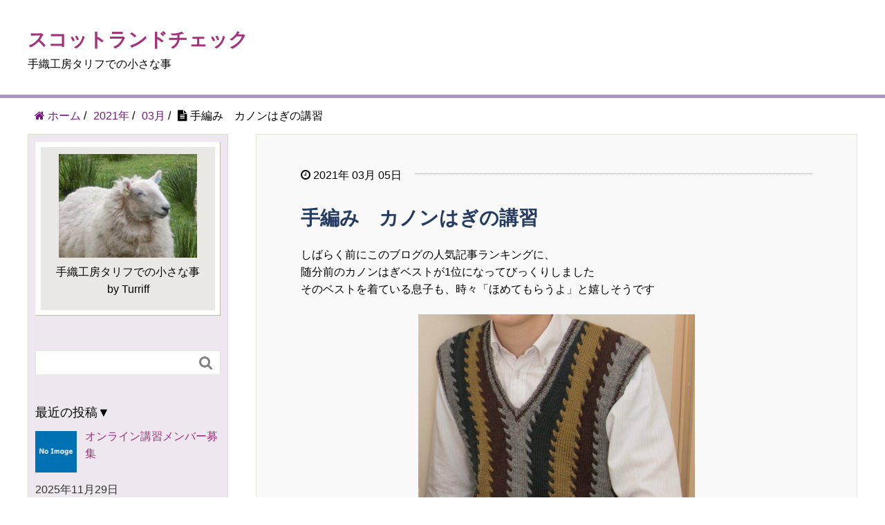

--- FILE ---
content_type: text/html; charset=UTF-8
request_url: https://handweaver-turriff.com/blog/2021/03/05/8183/
body_size: 13746
content:
<!DOCTYPE HTML>
<html lang="ja">
    <head prefix="og: http://ogp.me/ns# fb: http://ogp.me/ns/fb# article: http://ogp.me/ns/article#">
        <meta charset="UTF-8">
        <title>手編み　カノンはぎの講習｜スコットランドチェック</title>
        <meta name="viewport" content="width=device-width,initial-scale=1.0">

                <!-- Global site tag (gtag.js) - Google Analytics -->
        <script async src="https://www.googletagmanager.com/gtag/js?id=UA-35884699-4"></script>
        <script>
            window.dataLayer = window.dataLayer || [];
            function gtag(){dataLayer.push(arguments);}
            gtag('js', new Date());

            gtag('config', 'UA-35884699-4');
        </script>
        
        <meta name='robots' content='max-image-preview:large' />
	<style>img:is([sizes="auto" i], [sizes^="auto," i]) { contain-intrinsic-size: 3000px 1500px }</style>
	<meta name="keywords" content="" />
<meta name="description" content="しばらく前にこのブログの人気記事ランキングに、随分前のカノンはぎベストが1位になってびっくりしましたそのベストを着ている息子も、時々「ほめてもらうよ」と嬉しそうです教室でその写真を見せたら、「編んでみたい&#x2763;&#xfe0f;」と" />
<meta name="robots" content="index" />
<meta property="og:title" content="手編み　カノンはぎの講習" />
<meta property="og:type" content="article" />
<meta property="og:description" content="しばらく前にこのブログの人気記事ランキングに、随分前のカノンはぎベストが1位になってびっくりしましたそのベストを着ている息子も、時々「ほめてもらうよ」と嬉しそうです教室でその写真を見せたら、「編んでみたい&amp;#x2763;&amp;#xfe0f;」と" />
<meta property="og:url" content="https://handweaver-turriff.com/blog/2021/03/05/8183/" />
<meta property="og:image" content="https://handweaver-turriff.com/blog/wp-content/uploads/9BA08B1A-923A-4719-8108-FF4FC18767ED.jpeg" />
<meta property="og:locale" content="ja_JP" />
<meta property="og:site_name" content="スコットランドチェック" />
<link href="https://plus.google.com/" rel="publisher" />
<script type="text/javascript" id="wpp-js" src="https://handweaver-turriff.com/blog/wp-content/plugins/wordpress-popular-posts/assets/js/wpp.min.js?ver=7.3.1" data-sampling="0" data-sampling-rate="100" data-api-url="https://handweaver-turriff.com/blog/wp-json/wordpress-popular-posts" data-post-id="8183" data-token="2fab4716c9" data-lang="0" data-debug="0"></script>
<link rel="alternate" type="application/rss+xml" title="スコットランドチェック &raquo; 手編み　カノンはぎの講習 のコメントのフィード" href="https://handweaver-turriff.com/blog/2021/03/05/8183/feed/" />
<link rel='stylesheet' id='font-awesome-css' href='https://handweaver-turriff.com/blog/wp-content/themes/XeoryBase_child/lib/font-awesome-4.7.0/css/font-awesome.min.css?ver=4.7' type='text/css' media='all' />
<link rel='stylesheet' id='wp-block-library-css' href='https://handweaver-turriff.com/blog/wp-includes/css/dist/block-library/style.min.css?ver=6.8.3' type='text/css' media='all' />
<style id='classic-theme-styles-inline-css' type='text/css'>
/*! This file is auto-generated */
.wp-block-button__link{color:#fff;background-color:#32373c;border-radius:9999px;box-shadow:none;text-decoration:none;padding:calc(.667em + 2px) calc(1.333em + 2px);font-size:1.125em}.wp-block-file__button{background:#32373c;color:#fff;text-decoration:none}
</style>
<link rel='stylesheet' id='wp-components-css' href='https://handweaver-turriff.com/blog/wp-includes/css/dist/components/style.min.css?ver=6.8.3' type='text/css' media='all' />
<link rel='stylesheet' id='wp-preferences-css' href='https://handweaver-turriff.com/blog/wp-includes/css/dist/preferences/style.min.css?ver=6.8.3' type='text/css' media='all' />
<link rel='stylesheet' id='wp-block-editor-css' href='https://handweaver-turriff.com/blog/wp-includes/css/dist/block-editor/style.min.css?ver=6.8.3' type='text/css' media='all' />
<link rel='stylesheet' id='wp-reusable-blocks-css' href='https://handweaver-turriff.com/blog/wp-includes/css/dist/reusable-blocks/style.min.css?ver=6.8.3' type='text/css' media='all' />
<link rel='stylesheet' id='wp-patterns-css' href='https://handweaver-turriff.com/blog/wp-includes/css/dist/patterns/style.min.css?ver=6.8.3' type='text/css' media='all' />
<link rel='stylesheet' id='wp-editor-css' href='https://handweaver-turriff.com/blog/wp-includes/css/dist/editor/style.min.css?ver=6.8.3' type='text/css' media='all' />
<link rel='stylesheet' id='tinyjpfont_gutenberg_style-css-css' href='https://handweaver-turriff.com/blog/wp-content/plugins/japanese-font-for-tinymce/gutenjpfont/dist/blocks.style.build.css?ver=6.8.3' type='text/css' media='all' />
<style id='global-styles-inline-css' type='text/css'>
:root{--wp--preset--aspect-ratio--square: 1;--wp--preset--aspect-ratio--4-3: 4/3;--wp--preset--aspect-ratio--3-4: 3/4;--wp--preset--aspect-ratio--3-2: 3/2;--wp--preset--aspect-ratio--2-3: 2/3;--wp--preset--aspect-ratio--16-9: 16/9;--wp--preset--aspect-ratio--9-16: 9/16;--wp--preset--color--black: #000000;--wp--preset--color--cyan-bluish-gray: #abb8c3;--wp--preset--color--white: #ffffff;--wp--preset--color--pale-pink: #f78da7;--wp--preset--color--vivid-red: #cf2e2e;--wp--preset--color--luminous-vivid-orange: #ff6900;--wp--preset--color--luminous-vivid-amber: #fcb900;--wp--preset--color--light-green-cyan: #7bdcb5;--wp--preset--color--vivid-green-cyan: #00d084;--wp--preset--color--pale-cyan-blue: #8ed1fc;--wp--preset--color--vivid-cyan-blue: #0693e3;--wp--preset--color--vivid-purple: #9b51e0;--wp--preset--gradient--vivid-cyan-blue-to-vivid-purple: linear-gradient(135deg,rgba(6,147,227,1) 0%,rgb(155,81,224) 100%);--wp--preset--gradient--light-green-cyan-to-vivid-green-cyan: linear-gradient(135deg,rgb(122,220,180) 0%,rgb(0,208,130) 100%);--wp--preset--gradient--luminous-vivid-amber-to-luminous-vivid-orange: linear-gradient(135deg,rgba(252,185,0,1) 0%,rgba(255,105,0,1) 100%);--wp--preset--gradient--luminous-vivid-orange-to-vivid-red: linear-gradient(135deg,rgba(255,105,0,1) 0%,rgb(207,46,46) 100%);--wp--preset--gradient--very-light-gray-to-cyan-bluish-gray: linear-gradient(135deg,rgb(238,238,238) 0%,rgb(169,184,195) 100%);--wp--preset--gradient--cool-to-warm-spectrum: linear-gradient(135deg,rgb(74,234,220) 0%,rgb(151,120,209) 20%,rgb(207,42,186) 40%,rgb(238,44,130) 60%,rgb(251,105,98) 80%,rgb(254,248,76) 100%);--wp--preset--gradient--blush-light-purple: linear-gradient(135deg,rgb(255,206,236) 0%,rgb(152,150,240) 100%);--wp--preset--gradient--blush-bordeaux: linear-gradient(135deg,rgb(254,205,165) 0%,rgb(254,45,45) 50%,rgb(107,0,62) 100%);--wp--preset--gradient--luminous-dusk: linear-gradient(135deg,rgb(255,203,112) 0%,rgb(199,81,192) 50%,rgb(65,88,208) 100%);--wp--preset--gradient--pale-ocean: linear-gradient(135deg,rgb(255,245,203) 0%,rgb(182,227,212) 50%,rgb(51,167,181) 100%);--wp--preset--gradient--electric-grass: linear-gradient(135deg,rgb(202,248,128) 0%,rgb(113,206,126) 100%);--wp--preset--gradient--midnight: linear-gradient(135deg,rgb(2,3,129) 0%,rgb(40,116,252) 100%);--wp--preset--font-size--small: 13px;--wp--preset--font-size--medium: 20px;--wp--preset--font-size--large: 36px;--wp--preset--font-size--x-large: 42px;--wp--preset--spacing--20: 0.44rem;--wp--preset--spacing--30: 0.67rem;--wp--preset--spacing--40: 1rem;--wp--preset--spacing--50: 1.5rem;--wp--preset--spacing--60: 2.25rem;--wp--preset--spacing--70: 3.38rem;--wp--preset--spacing--80: 5.06rem;--wp--preset--shadow--natural: 6px 6px 9px rgba(0, 0, 0, 0.2);--wp--preset--shadow--deep: 12px 12px 50px rgba(0, 0, 0, 0.4);--wp--preset--shadow--sharp: 6px 6px 0px rgba(0, 0, 0, 0.2);--wp--preset--shadow--outlined: 6px 6px 0px -3px rgba(255, 255, 255, 1), 6px 6px rgba(0, 0, 0, 1);--wp--preset--shadow--crisp: 6px 6px 0px rgba(0, 0, 0, 1);}:where(.is-layout-flex){gap: 0.5em;}:where(.is-layout-grid){gap: 0.5em;}body .is-layout-flex{display: flex;}.is-layout-flex{flex-wrap: wrap;align-items: center;}.is-layout-flex > :is(*, div){margin: 0;}body .is-layout-grid{display: grid;}.is-layout-grid > :is(*, div){margin: 0;}:where(.wp-block-columns.is-layout-flex){gap: 2em;}:where(.wp-block-columns.is-layout-grid){gap: 2em;}:where(.wp-block-post-template.is-layout-flex){gap: 1.25em;}:where(.wp-block-post-template.is-layout-grid){gap: 1.25em;}.has-black-color{color: var(--wp--preset--color--black) !important;}.has-cyan-bluish-gray-color{color: var(--wp--preset--color--cyan-bluish-gray) !important;}.has-white-color{color: var(--wp--preset--color--white) !important;}.has-pale-pink-color{color: var(--wp--preset--color--pale-pink) !important;}.has-vivid-red-color{color: var(--wp--preset--color--vivid-red) !important;}.has-luminous-vivid-orange-color{color: var(--wp--preset--color--luminous-vivid-orange) !important;}.has-luminous-vivid-amber-color{color: var(--wp--preset--color--luminous-vivid-amber) !important;}.has-light-green-cyan-color{color: var(--wp--preset--color--light-green-cyan) !important;}.has-vivid-green-cyan-color{color: var(--wp--preset--color--vivid-green-cyan) !important;}.has-pale-cyan-blue-color{color: var(--wp--preset--color--pale-cyan-blue) !important;}.has-vivid-cyan-blue-color{color: var(--wp--preset--color--vivid-cyan-blue) !important;}.has-vivid-purple-color{color: var(--wp--preset--color--vivid-purple) !important;}.has-black-background-color{background-color: var(--wp--preset--color--black) !important;}.has-cyan-bluish-gray-background-color{background-color: var(--wp--preset--color--cyan-bluish-gray) !important;}.has-white-background-color{background-color: var(--wp--preset--color--white) !important;}.has-pale-pink-background-color{background-color: var(--wp--preset--color--pale-pink) !important;}.has-vivid-red-background-color{background-color: var(--wp--preset--color--vivid-red) !important;}.has-luminous-vivid-orange-background-color{background-color: var(--wp--preset--color--luminous-vivid-orange) !important;}.has-luminous-vivid-amber-background-color{background-color: var(--wp--preset--color--luminous-vivid-amber) !important;}.has-light-green-cyan-background-color{background-color: var(--wp--preset--color--light-green-cyan) !important;}.has-vivid-green-cyan-background-color{background-color: var(--wp--preset--color--vivid-green-cyan) !important;}.has-pale-cyan-blue-background-color{background-color: var(--wp--preset--color--pale-cyan-blue) !important;}.has-vivid-cyan-blue-background-color{background-color: var(--wp--preset--color--vivid-cyan-blue) !important;}.has-vivid-purple-background-color{background-color: var(--wp--preset--color--vivid-purple) !important;}.has-black-border-color{border-color: var(--wp--preset--color--black) !important;}.has-cyan-bluish-gray-border-color{border-color: var(--wp--preset--color--cyan-bluish-gray) !important;}.has-white-border-color{border-color: var(--wp--preset--color--white) !important;}.has-pale-pink-border-color{border-color: var(--wp--preset--color--pale-pink) !important;}.has-vivid-red-border-color{border-color: var(--wp--preset--color--vivid-red) !important;}.has-luminous-vivid-orange-border-color{border-color: var(--wp--preset--color--luminous-vivid-orange) !important;}.has-luminous-vivid-amber-border-color{border-color: var(--wp--preset--color--luminous-vivid-amber) !important;}.has-light-green-cyan-border-color{border-color: var(--wp--preset--color--light-green-cyan) !important;}.has-vivid-green-cyan-border-color{border-color: var(--wp--preset--color--vivid-green-cyan) !important;}.has-pale-cyan-blue-border-color{border-color: var(--wp--preset--color--pale-cyan-blue) !important;}.has-vivid-cyan-blue-border-color{border-color: var(--wp--preset--color--vivid-cyan-blue) !important;}.has-vivid-purple-border-color{border-color: var(--wp--preset--color--vivid-purple) !important;}.has-vivid-cyan-blue-to-vivid-purple-gradient-background{background: var(--wp--preset--gradient--vivid-cyan-blue-to-vivid-purple) !important;}.has-light-green-cyan-to-vivid-green-cyan-gradient-background{background: var(--wp--preset--gradient--light-green-cyan-to-vivid-green-cyan) !important;}.has-luminous-vivid-amber-to-luminous-vivid-orange-gradient-background{background: var(--wp--preset--gradient--luminous-vivid-amber-to-luminous-vivid-orange) !important;}.has-luminous-vivid-orange-to-vivid-red-gradient-background{background: var(--wp--preset--gradient--luminous-vivid-orange-to-vivid-red) !important;}.has-very-light-gray-to-cyan-bluish-gray-gradient-background{background: var(--wp--preset--gradient--very-light-gray-to-cyan-bluish-gray) !important;}.has-cool-to-warm-spectrum-gradient-background{background: var(--wp--preset--gradient--cool-to-warm-spectrum) !important;}.has-blush-light-purple-gradient-background{background: var(--wp--preset--gradient--blush-light-purple) !important;}.has-blush-bordeaux-gradient-background{background: var(--wp--preset--gradient--blush-bordeaux) !important;}.has-luminous-dusk-gradient-background{background: var(--wp--preset--gradient--luminous-dusk) !important;}.has-pale-ocean-gradient-background{background: var(--wp--preset--gradient--pale-ocean) !important;}.has-electric-grass-gradient-background{background: var(--wp--preset--gradient--electric-grass) !important;}.has-midnight-gradient-background{background: var(--wp--preset--gradient--midnight) !important;}.has-small-font-size{font-size: var(--wp--preset--font-size--small) !important;}.has-medium-font-size{font-size: var(--wp--preset--font-size--medium) !important;}.has-large-font-size{font-size: var(--wp--preset--font-size--large) !important;}.has-x-large-font-size{font-size: var(--wp--preset--font-size--x-large) !important;}
:where(.wp-block-post-template.is-layout-flex){gap: 1.25em;}:where(.wp-block-post-template.is-layout-grid){gap: 1.25em;}
:where(.wp-block-columns.is-layout-flex){gap: 2em;}:where(.wp-block-columns.is-layout-grid){gap: 2em;}
:root :where(.wp-block-pullquote){font-size: 1.5em;line-height: 1.6;}
</style>
<link rel='stylesheet' id='tinyjpfont-styles-css' href='https://cdn.jsdelivr.net/gh/raspi0124/Japanese-font-for-TinyMCE@stable/addfont.css?ver=6.8.3' type='text/css' media='all' />
<link rel='stylesheet' id='wordpress-popular-posts-css-css' href='https://handweaver-turriff.com/blog/wp-content/plugins/wordpress-popular-posts/assets/css/wpp.css?ver=7.3.1' type='text/css' media='all' />
<link rel='stylesheet' id='base-css-css' href='https://handweaver-turriff.com/blog/wp-content/themes/xeory_base/base.css?ver=6.8.3' type='text/css' media='all' />
<link rel='stylesheet' id='main-css-css' href='https://handweaver-turriff.com/blog/wp-content/themes/xeory_base/style.css?ver=6.8.3' type='text/css' media='all' />
<link rel='stylesheet' id='child-css-css' href='https://handweaver-turriff.com/blog/wp-content/themes/XeoryBase_child/style.css?ver=6.8.3' type='text/css' media='all' />
<script type="text/javascript" src="https://handweaver-turriff.com/blog/wp-includes/js/jquery/jquery.min.js?ver=3.7.1" id="jquery-core-js"></script>
<script type="text/javascript" src="https://handweaver-turriff.com/blog/wp-includes/js/jquery/jquery-migrate.min.js?ver=3.4.1" id="jquery-migrate-js"></script>
<link rel="https://api.w.org/" href="https://handweaver-turriff.com/blog/wp-json/" /><link rel="alternate" title="JSON" type="application/json" href="https://handweaver-turriff.com/blog/wp-json/wp/v2/posts/8183" /><link rel="EditURI" type="application/rsd+xml" title="RSD" href="https://handweaver-turriff.com/blog/xmlrpc.php?rsd" />
<link rel="canonical" href="https://handweaver-turriff.com/blog/2021/03/05/8183/" />
<link rel="alternate" title="oEmbed (JSON)" type="application/json+oembed" href="https://handweaver-turriff.com/blog/wp-json/oembed/1.0/embed?url=https%3A%2F%2Fhandweaver-turriff.com%2Fblog%2F2021%2F03%2F05%2F8183%2F" />
<link rel="alternate" title="oEmbed (XML)" type="text/xml+oembed" href="https://handweaver-turriff.com/blog/wp-json/oembed/1.0/embed?url=https%3A%2F%2Fhandweaver-turriff.com%2Fblog%2F2021%2F03%2F05%2F8183%2F&#038;format=xml" />
            <style id="wpp-loading-animation-styles">@-webkit-keyframes bgslide{from{background-position-x:0}to{background-position-x:-200%}}@keyframes bgslide{from{background-position-x:0}to{background-position-x:-200%}}.wpp-widget-block-placeholder,.wpp-shortcode-placeholder{margin:0 auto;width:60px;height:3px;background:#dd3737;background:linear-gradient(90deg,#dd3737 0%,#571313 10%,#dd3737 100%);background-size:200% auto;border-radius:3px;-webkit-animation:bgslide 1s infinite linear;animation:bgslide 1s infinite linear}</style>
            <link rel="icon" href="https://handweaver-turriff.com/blog/wp-content/uploads/2020/03/cropped-My_profile-32x32.jpg" sizes="32x32" />
<link rel="icon" href="https://handweaver-turriff.com/blog/wp-content/uploads/2020/03/cropped-My_profile-192x192.jpg" sizes="192x192" />
<link rel="apple-touch-icon" href="https://handweaver-turriff.com/blog/wp-content/uploads/2020/03/cropped-My_profile-180x180.jpg" />
<meta name="msapplication-TileImage" content="https://handweaver-turriff.com/blog/wp-content/uploads/2020/03/cropped-My_profile-270x270.jpg" />

                        <script type="text/javascript" src="https://handweaver-turriff.com/blog/wp-content/themes/XeoryBase_child/function.js" defer="defer"></script>

        <!-- contact-foamの場合 -->
        
        <!-- thanksページの場合 -->
        
        <!-- コメント返信機能用 -->
        <script type="text/javascript" src='https://handweaver-turriff.com/blog/wp-includes/js/comment-reply.min.js'></script>

    </head>
    <body id="#top" class="wp-singular post-template-default single single-post postid-8183 single-format-standard wp-theme-xeory_base wp-child-theme-XeoryBase_child left-content default" itemschope="itemscope" itemtype="http://schema.org/WebPage">

        <div id="fb-root"></div>
        <script async defer crossorigin="anonymous" src="https://connect.facebook.net/ja_JP/sdk.js#xfbml=1&version=v6.0"></script>
          <div id="fb-root"></div>
<script>(function(d, s, id) {
  var js, fjs = d.getElementsByTagName(s)[0];
  if (d.getElementById(id)) return;
  js = d.createElement(s); js.id = id;
  js.src = "//connect.facebook.net/ja_JP/sdk.js#xfbml=1&version=v2.8&appId=";
  fjs.parentNode.insertBefore(js, fjs);
}(document, 'script', 'facebook-jssdk'));</script>
        
            <header id="header" role="banner" itemscope="itemscope" itemtype="http://schema.org/WPHeader">
                <div class="wrap">
                    <div id="title"><!-- タイトル -->

                                                <p id="logo" itemprop="headline">
                            <a href="https://handweaver-turriff.com/blog">スコットランドチェック</a>
                        </p>

                        <p>手織工房タリフでの小さな事</p><!-- キャッチフレーズ -->

                    </div>

                    <!--<div id="header-sns" class="sp-hide"><ul><li class="feedly_icon"><a target="_blank" href="https://feedly.com/i/subscription/feed/https%3A%2F%2Fhandweaver-turriff.com%2Fblog%2Ffeed%2F"><i class="fa fa-rss"></i></a></li></ul></div>-->

                                    </div>
            </header>

        <!-- start global nav  -->
        <!---->
        
        
<div id="content">

    
    <div class="wrap">

        
        <ol class="breadcrumb clearfix"  itemscope itemtype="http://schema.org/BreadcrumbList"><li itemprop="itemListElement" itemscope itemtype="http://schema.org/ListItem"><a href="https://handweaver-turriff.com/blog" itemprop="item"><i class="fa fa-home"></i> <span itemprop="name">ホーム</span></a><meta itemprop="position" content="1" /> / </li><li itemprop="itemListElement" itemscope itemtype="http://schema.org/ListItem"><a href="https://handweaver-turriff.com/blog/2021/" itemprop="item"><span itemprop="name">2021年</span></a><meta itemprop="position" content="2" /> / </li><li itemprop="itemListElement" itemscope itemtype="http://schema.org/ListItem"><a href="https://handweaver-turriff.com/blog/2021/03/" itemprop="item"><span itemprop="name">03月</span></a><meta itemprop="position" content="3" /> / </li><li itemprop="itemListElement" itemscope itemtype="http://schema.org/ListItem"><i class="fa fa-file-text"></i> <span itemprop="name" class="breadcrumb-title 02">手編み　カノンはぎの講習</span><meta itemprop="position" content="4" /></li></ol>
        <div id="main" class="col-md-8" role="main" itemprop="mainContentOfPage" itemscope="itemscope" itemtype="https://schema.org/Blog">

            
            <div class="main-inner">

                
                
                                <article id="post-8183" class="post-8183 post type-post status-publish format-standard has-post-thumbnail hentry category-info category-handicraft" itemscope="itemscope" itemtype="https://schema.org/BlogPosting">

                    <header class="post-header">
                        <ul class="post-meta list-inline">
                            <li class="date updated" itemprop="datePublished" datetime="21/3/5"><i class="fa fa-clock-o"></i> 2021年 03月 05日</li>
                        </ul>
                        <h1 class="post-title" itemprop="headline">
                            手編み　カノンはぎの講習                        </h1>
                        <div class="post-header-meta">
                        </div>
                    </header>

                    <section class="post-content" itemprop="text">

                        <p>しばらく前にこのブログの人気記事ランキングに、<br />随分前のカノンはぎベストが1位になってびっくりしました<br />そのベストを着ている息子も、時々「ほめてもらうよ」と嬉しそうです<br /><a href="https://handweaver-turriff.com/blog/wp-content/uploads/9BA08B1A-923A-4719-8108-FF4FC18767ED.jpeg"><img fetchpriority="high" decoding="async" src="https://handweaver-turriff.com/blog/wp-content/uploads/9BA08B1A-923A-4719-8108-FF4FC18767ED-600x600.jpeg" alt="" width="400" height="400" class="aligncenter wp-image-8182" srcset="https://handweaver-turriff.com/blog/wp-content/uploads/9BA08B1A-923A-4719-8108-FF4FC18767ED.jpeg 600w, https://handweaver-turriff.com/blog/wp-content/uploads/9BA08B1A-923A-4719-8108-FF4FC18767ED-300x300.jpeg 300w, https://handweaver-turriff.com/blog/wp-content/uploads/9BA08B1A-923A-4719-8108-FF4FC18767ED-150x150.jpeg 150w, https://handweaver-turriff.com/blog/wp-content/uploads/9BA08B1A-923A-4719-8108-FF4FC18767ED-214x214.jpeg 214w, https://handweaver-turriff.com/blog/wp-content/uploads/9BA08B1A-923A-4719-8108-FF4FC18767ED-260x260.jpeg 260w" sizes="(max-width: 400px) 100vw, 400px" /></a><br />教室でその写真を見せたら、「編んでみたい&#x2763;&#xfe0f;」と講習会をしていただくことになりました<br />少量の残り糸を組み合わせて1つの作品が編めます<br />写真は先生の手紡ぎの残り糸を使った作品<br /><a href="https://handweaver-turriff.com/blog/wp-content/uploads/24B0EC7C-7CA8-4790-854A-E90B808C3862.jpeg"><img decoding="async" src="https://handweaver-turriff.com/blog/wp-content/uploads/24B0EC7C-7CA8-4790-854A-E90B808C3862.jpeg" alt="" width="400" height="398" class="aligncenter wp-image-8184" srcset="https://handweaver-turriff.com/blog/wp-content/uploads/24B0EC7C-7CA8-4790-854A-E90B808C3862.jpeg 600w, https://handweaver-turriff.com/blog/wp-content/uploads/24B0EC7C-7CA8-4790-854A-E90B808C3862-300x300.jpeg 300w, https://handweaver-turriff.com/blog/wp-content/uploads/24B0EC7C-7CA8-4790-854A-E90B808C3862-150x150.jpeg 150w, https://handweaver-turriff.com/blog/wp-content/uploads/24B0EC7C-7CA8-4790-854A-E90B808C3862-215x214.jpeg 215w, https://handweaver-turriff.com/blog/wp-content/uploads/24B0EC7C-7CA8-4790-854A-E90B808C3862-261x260.jpeg 261w" sizes="(max-width: 400px) 100vw, 400px" /></a><br />内容　カノンはぎの編み方の講習<br />　　　希望によりリストバンド、ペットボトルカバー、帽子などに作ることも可能です<br />講師　帯刀貴子(<a href="http://baruknitting.blog29.fc2.com/">baru先生</a>)<br />場所　手織工房タリフ<br />日時　3月26日(金) 10:30〜14:00<br />費用　4000円<br />定員　4名　現在空席　2席<br />
<div>持ち物　手持ちの毛糸(同じ太さの色違い) <br />                  毛糸にあった編み棒(玉が付いていない物)<br />                  昼食<br />適当な糸がない場合は、私の手持ちを提供します<br />申し込みはbaru先生のブログからお願いいたします<br />http://baruknitting.blog29.fc2.com<br /><br />手の消毒、密を避け、マスク着用、お昼は離れて、を厳守で行います！<br />小さな楽しい&#x2763;&#xfe0f; を増やしましょう<br /><br /><br /></div></p>

                        
                    </section>
					<span id="footer_s"></span>
                    <footer class="post-footer">
                        <!--<ul class="old_blog_links">
    <p>2020年3月以前の記事はこちら</p>
    <li class="old_blog">
        <a href="https://turriff.exblog.jp/" title="旧ブログ" target="_blank">▶ 旧ブログ</a>
    </li>
</ul>-->
                        <ul class="post-footer-list">
                            <li class="time-data">
                                                                <i class="fa fa-pencil" aria-hidden="true"></i>2021年 03月 05日 12:21                                                            </li>
                            <li class="cat"><i class="fa fa-folder"></i> <a href="https://handweaver-turriff.com/blog/category/info/" rel="category tag">お知らせ</a>, <a href="https://handweaver-turriff.com/blog/category/handicraft/" rel="category tag">手仕事</a></li>
                                                        <li><a href="https://handweaver-turriff.com/blog/2021/03/05/8183/#respond">Comment&nbsp;(0)</a></li>
                        </ul>
                    </footer>

                                        <div class="post-share">
                        <ul class="sns-btn">
    <li class="insta-link">
        <div>
            <a href="https://www.instagram.com/weavingturriff/" target="_blank" class="insta_btn">
                <span class="insta">
                    <i class="fa fa-instagram" aria-hidden="true"></i>
                </span></a>
        </div>
    </li>
    <li class="blog-mura">
        <a href="https://blogmura.com/ranking/in?p_cid=10284429" target="_blank"><img src="https://b.blogmura.com/logo-blogmura-square.svg" width="40" height="40" border="0" alt="ブログランキング・にほんブログ村へ" /></a>
    </li>
    <li class="facebook-b">
        <div>
            <!-- Facebook -->
            <div class="fb-like" data-href="https://handweaver-turriff.com/blog/2021/03/05/8183/" data-width="" data-layout="button_count" data-action="like" data-size="large" data-share="true"></div>
        </div>
    </li>
    <li class="twitter-b">
        <!-- Twitter -->
        <div>
            <a href="https://twitter.com/share?ref_src=twsrc%5Etfw" class="twitter-share-button" data-size="large" data-text="手編み　カノンはぎの講習" data-url="https://handweaver-turriff.com/blog/2021/03/05/8183/" data-via="cure_office" data-hashtags="手織工房タリフ" data-lang="ja" data-show-count="false">Tweet</a>
            <script async src="https://platform.twitter.com/widgets.js" charset="utf-8"></script>
        </div>
    </li>
</ul>

                    </div>

                    
                    
<div id="comments" class="comments-area">

        
            <button class="comment-toggle"><h3>コメントする</h3></button>
        
    	<div id="respond" class="comment-respond">
		<h3 id="reply-title" class="comment-reply-title"> <small><a rel="nofollow" id="cancel-comment-reply-link" href="/blog/2021/03/05/8183/#respond" style="display:none;">コメントをキャンセル</a></small></h3><form action="https://handweaver-turriff.com/blog/wp-comments-post.php" method="post" id="commentform" class="comment-form"><p class="comment-form-comment"><textarea id="comment" name="comment" cols="45" rows="8" aria-required="true"tabindex="1"></textarea></p><p class="form-allowed-tags">内容に問題なければ、下記の「コメントを送信する」ボタンを押してください。管理者の承認後、掲載されます。</p><p class="form-recapture">This site is protected by reCAPTCHA and the Google
                <a href="https://policies.google.com/privacy">Privacy Policy</a> and
                <a href="https://policies.google.com/terms">Terms of Service</a> apply.</p><p class="comment-form-author"><label for="author">名前</label> <input id="author" name="author" type="text" value="" size="30" required="required" tabindex="2" /></p>
<p class="comment-form-email"><label for="email">メールアドレス（公開はされません。）</label> <input id="email" name="email" type="text" value="" size="30" tabindex="3" /></p>

		<input type="hidden" name="g-recaptcha-response" id="lsrecaptcha3-res-comment" class="stls-grecaptcha3" data-action="comment">
		<p class="form-submit"><input name="submit" type="submit" id="submit" class="submit" value="コメントを送信する" /> <input type='hidden' name='comment_post_ID' value='8183' id='comment_post_ID' />
<input type='hidden' name='comment_parent' id='comment_parent' value='0' />
</p></form>	</div><!-- #respond -->
	    
</div><!-- #comments -->

                    <div class="related-post"><!-- 同じカテゴリーの記事 -->
    <h2>関連記事</h2>
    <ul>
                <li class="post">
            <a href="https://handweaver-turriff.com/blog/2019/11/15/7541/">
                <div class="related-img">
                                        <img width="150" height="150" src="https://handweaver-turriff.com/blog/wp-content/uploads/blog_import_5f01554307ef5-150x150.jpeg" class="attachment-thumbnail size-thumbnail wp-post-image" alt="" decoding="async" />
                    
                </div>
                <div class="related-title">
                    <h3>
                        紙でも綾織り                    </h3>
                    <p class="r_time">
                        <!--                        2019年 11月 15日 9:56                        -->
                        <i class="fa fa-pencil" aria-hidden="true"></i>2019年 11月 15日 9:56                    </p>
                </div>
            </a>
        </li>
                <li class="post">
            <a href="https://handweaver-turriff.com/blog/2020/12/07/8053/">
                <div class="related-img">
                                        <img width="150" height="150" src="https://handweaver-turriff.com/blog/wp-content/uploads/259734BD-21EB-4462-9246-65D1FC599C9E-150x150.jpeg" class="attachment-thumbnail size-thumbnail wp-post-image" alt="" decoding="async" loading="lazy" srcset="https://handweaver-turriff.com/blog/wp-content/uploads/259734BD-21EB-4462-9246-65D1FC599C9E-150x150.jpeg 150w, https://handweaver-turriff.com/blog/wp-content/uploads/259734BD-21EB-4462-9246-65D1FC599C9E-300x300.jpeg 300w, https://handweaver-turriff.com/blog/wp-content/uploads/259734BD-21EB-4462-9246-65D1FC599C9E.jpeg 600w, https://handweaver-turriff.com/blog/wp-content/uploads/259734BD-21EB-4462-9246-65D1FC599C9E-214x214.jpeg 214w, https://handweaver-turriff.com/blog/wp-content/uploads/259734BD-21EB-4462-9246-65D1FC599C9E-260x260.jpeg 260w" sizes="auto, (max-width: 150px) 100vw, 150px" />
                    
                </div>
                <div class="related-title">
                    <h3>
                        タリフの糸で編んだ5本指手袋                    </h3>
                    <p class="r_time">
                        <!--                        2020年 12月 07日 11:36                        -->
                        <i class="fa fa-pencil" aria-hidden="true"></i>2020年 12月 07日 11:36                    </p>
                </div>
            </a>
        </li>
                <li class="post">
            <a href="https://handweaver-turriff.com/blog/2022/04/13/8686/">
                <div class="related-img">
                                        <img width="150" height="150" src="https://handweaver-turriff.com/blog/wp-content/uploads/A6312D4D-72DA-4D50-92CC-7192701FEDE7-150x150.jpeg" class="attachment-thumbnail size-thumbnail wp-post-image" alt="" decoding="async" loading="lazy" />
                    
                </div>
                <div class="related-title">
                    <h3>
                        第2水曜日はニットと紡ぎのレッスン                    </h3>
                    <p class="r_time">
                        <!--                        2022年 04月 13日 10:41                        -->
                        <i class="fa fa-pencil" aria-hidden="true"></i>2022年 04月 13日 10:41                    </p>
                </div>
            </a>
        </li>
                <li class="post">
            <a href="https://handweaver-turriff.com/blog/2021/12/03/8547/">
                <div class="related-img">
                                        <img width="150" height="150" src="https://handweaver-turriff.com/blog/wp-content/uploads/CFF3AEC0-0F26-4899-8A08-B4FFA492AABB-150x150.jpeg" class="attachment-thumbnail size-thumbnail wp-post-image" alt="" decoding="async" loading="lazy" />
                    
                </div>
                <div class="related-title">
                    <h3>
                        手仕事を楽しむ会　1回目                    </h3>
                    <p class="r_time">
                        <!--                        2021年 12月 03日 1:36                        -->
                        <i class="fa fa-pencil" aria-hidden="true"></i>2021年 12月 03日 1:36                    </p>
                </div>
            </a>
        </li>
                    </ul>
</div>                                        <div id="PrevNextPost">
        <ul>
        <!-- Next -->
                <li class="next">
            <a class="nextPost" href="https://handweaver-turriff.com/blog/2021/03/08/8189/">
                <div class="single-angle">
                    <i class='fa fa-angle-left'></i>
                </div>
                <div class="next-img">
                    <span>Newer</span>
                                            <img width="150" height="150" src="https://handweaver-turriff.com/blog/wp-content/uploads/A84982CD-0880-4019-8A60-A72D0CA0FD5A-150x150.jpeg" class="attachment-150x150 size-150x150 wp-post-image" alt="" decoding="async" loading="lazy" />                                        
                </div>
                <h4>
                    物差しはいろいろ                </h4>
                <p>2021年 03月 08日</p>
            </a>
        </li>
                <!-- Prev -->
                <li class="prev">
            <a class="prevPost" href="https://handweaver-turriff.com/blog/2021/03/03/8174/">
                <div class="single-angle">
                    <i class='fa fa-angle-right'></i>
                </div>
                <div class="prev-img">
                    <span>Older</span>
                                            <img width="150" height="150" src="https://handweaver-turriff.com/blog/wp-content/uploads/8C584FB4-ED14-491F-B72F-EBF2FB3D86E8-150x150.jpeg" class="attachment-150x150 size-150x150 wp-post-image" alt="" decoding="async" loading="lazy" />                                    </div>
                <h4>
                    織物整理工場に行って来ました                </h4>
                <p>2021年 03月 03日</p>
            </a>
        </li>
            </ul>
</div>                    
                </article>
                
                
            </div><!-- /main-inner -->

            
        </div><!-- /main -->

          <div id="side" class="col-md-4" role="complementary" itemscope="itemscope" itemtype="http://schema.org/WPSideBar">
    <div class="side-inner">
      <div class="side-widget-area">
      <div id="text-4" class="widget_text side-widget"><div class="side-widget-inner">			<div class="textwidget"><div class="profile">
<div class="profile-inner"><img decoding="async" src="https://handweaver-turriff.com/blog/wp-content/uploads/2020/03/My_profile.jpg" /></p>
<div class="profile-text">手織工房タリフでの小さな事 by Turriff</div>
</div>
</div>
</div>
		</div></div><div id="search-2" class="widget_search side-widget"><div class="side-widget-inner"><form role="search" method="get" id="searchform" action="https://handweaver-turriff.com/blog/" >
  <div>
  <input type="text" value="" name="s" id="s" />
  <button type="submit" id="searchsubmit"></button>
  </div>
  </form></div></div><div id="recent-posts-widget-with-thumbnails-2" class="recent-posts-widget-with-thumbnails side-widget"><div class="side-widget-inner">
<div id="rpwwt-recent-posts-widget-with-thumbnails-2" class="rpwwt-widget">
<h4 class="side-title"><span class="side-title-inner">最近の投稿▼</span></h4>
	<ul>
		<li><a href="https://handweaver-turriff.com/blog/2025/11/29/9602/"><img width="60" height="60" src="https://handweaver-turriff.com/blog/wp-content/uploads/2020/03/No_Image.jpg" class="attachment-60x60" alt="" loading="lazy" /><span class="rpwwt-post-title">オンライン講習メンバー募集</span></a><div class="rpwwt-post-date">2025年11月29日</div></li>
		<li><a href="https://handweaver-turriff.com/blog/2025/11/25/9598/"><img width="60" height="60" src="https://handweaver-turriff.com/blog/wp-content/uploads/IMG_0885-150x150.jpeg" class="attachment-60x60 size-60x60 wp-post-image" alt="" decoding="async" loading="lazy" srcset="https://handweaver-turriff.com/blog/wp-content/uploads/IMG_0885-150x150.jpeg 150w, https://handweaver-turriff.com/blog/wp-content/uploads/IMG_0885-300x300.jpeg 300w, https://handweaver-turriff.com/blog/wp-content/uploads/IMG_0885-214x214.jpeg 214w, https://handweaver-turriff.com/blog/wp-content/uploads/IMG_0885-260x260.jpeg 260w, https://handweaver-turriff.com/blog/wp-content/uploads/IMG_0885.jpeg 600w" sizes="auto, (max-width: 60px) 100vw, 60px" /><span class="rpwwt-post-title">キットテキストに間違いがありました。</span></a><div class="rpwwt-post-date">2025年11月25日</div></li>
		<li><a href="https://handweaver-turriff.com/blog/2025/11/09/9590/"><img width="60" height="60" src="https://handweaver-turriff.com/blog/wp-content/uploads/IMG_0778-150x150.jpeg" class="attachment-60x60 size-60x60 wp-post-image" alt="" decoding="async" loading="lazy" /><span class="rpwwt-post-title">ベストを縫いました&#x2763;&#x&hellip;</span></a><div class="rpwwt-post-date">2025年11月9日</div></li>
		<li><a href="https://handweaver-turriff.com/blog/2025/10/27/9588/"><img width="60" height="60" src="https://handweaver-turriff.com/blog/wp-content/uploads/ACEC8F77-0A79-4F5B-9973-4618DDB6AFC6-150x150.jpeg" class="attachment-60x60 size-60x60 wp-post-image" alt="" decoding="async" loading="lazy" /><span class="rpwwt-post-title">ウールと絹</span></a><div class="rpwwt-post-date">2025年10月27日</div></li>
		<li><a href="https://handweaver-turriff.com/blog/2025/10/25/9584/"><img width="60" height="60" src="https://handweaver-turriff.com/blog/wp-content/uploads/IMG_0605-150x150.jpeg" class="attachment-60x60 size-60x60 wp-post-image" alt="" decoding="async" loading="lazy" /><span class="rpwwt-post-title">作品展のお知らせ</span></a><div class="rpwwt-post-date">2025年10月25日</div></li>
	</ul>
</div><!-- .rpwwt-widget -->
</div></div><div id="block-3" class="widget_block side-widget"><div class="side-widget-inner"><div class="popular-posts"><h2>月間記事ランキング▼</h2><ul class="wpp-list">
<li><a href="https://handweaver-turriff.com/blog/2015/12/25/7056/" class="my-custom-title-class" title="2枚綜絖の織機を4枚に"><img decoding="async" src="https://handweaver-turriff.com/blog/wp-content/uploads/blog_import_5f014f4189e11-150x150.jpg" alt="2枚綜絖の織機を4枚に"><span class="ranking-title">2枚綜絖の織機を4枚に</span><div class="my-custom-date-class">2015年12月25日 (94View)</div></a> </li><li><a href="https://handweaver-turriff.com/blog/2023/04/06/9083/" class="my-custom-title-class" title="中古織り機が動き始めました。"><img decoding="async" src="https://handweaver-turriff.com/blog/wp-content/uploads/45D4E44A-23D4-4ED9-9E36-2AF8CB407F9D-150x150.jpeg" alt="中古織り機が動き始めました。"><span class="ranking-title">中古織り機が動き始めました。</span><div class="my-custom-date-class">2023年04月06日 (82View)</div></a> </li><li><a href="https://handweaver-turriff.com/blog/2020/02/17/7572/" class="my-custom-title-class" title="チェックを編む！"><img decoding="async" src="https://handweaver-turriff.com/blog/wp-content/uploads/blog_import_5f0155a252be4-150x150.jpeg" alt="チェックを編む！"><span class="ranking-title">チェックを編む！</span><div class="my-custom-date-class">2020年02月17日 (74View)</div></a> </li><li><a href="https://handweaver-turriff.com/blog/2025/11/29/9602/" class="my-custom-title-class" title="オンライン講習メンバー募集"><img decoding="async" src="https://handweaver-turriff.com/blog/wp-content/themes/XeoryBase_child/images/No_Image.jpg" alt="オンライン講習メンバー募集"><span class="ranking-title">オンライン講習メンバー募集</span><div class="my-custom-date-class">2025年11月29日 (69View)</div></a> </li><li><a href="https://handweaver-turriff.com/blog/2025/11/25/9598/" class="my-custom-title-class" title="キットテキストに間違いがありました。"><img decoding="async" src="https://handweaver-turriff.com/blog/wp-content/uploads/IMG_0885-150x150.jpeg" alt="キットテキストに間違いがありました。"><span class="ranking-title">キットテキストに間違いがありました。</span><div class="my-custom-date-class">2025年11月25日 (59View)</div></a> </li></ul></div></div></div><div id="recent_comments-5" class="widget_recent_comments side-widget"><div class="side-widget-inner"><h4 class="side-title"><span class="side-title-inner">最近のコメント▼</span></h4><dl class="recent-comments">
    <dt><img alt='' src='https://secure.gravatar.com/avatar/9c32480d6ac0fbd6f7f4a3ad13a2d5afa7d907579777101923f2e71eb144a7fe?s=38&#038;d=mm&#038;r=g' srcset='https://secure.gravatar.com/avatar/9c32480d6ac0fbd6f7f4a3ad13a2d5afa7d907579777101923f2e71eb144a7fe?s=76&#038;d=mm&#038;r=g 2x' class='avatar avatar-38 photo' height='38' width='38' loading='lazy' decoding='async'/></dt><dd><div class="recent-comment-author">こたつのなかのこ</div><div class="recent-comment-date">2025年5月05日</div><div class="recent-comment-title"><a href="https://handweaver-turriff.com/blog/2022/05/10/8724/#comment-632">タータン登録</a></div><div class="recent-comment-content">【質問】個人でタータンデザインをしたので、それをタータン登録しようとしているのですが、実際にそのデザ...</div></dd><dt><img alt='' src='https://secure.gravatar.com/avatar/a6633a51788c747b94ffddec7baad564984f2c7f527d9ffc60fc23b4aae268be?s=38&#038;d=mm&#038;r=g' srcset='https://secure.gravatar.com/avatar/a6633a51788c747b94ffddec7baad564984f2c7f527d9ffc60fc23b4aae268be?s=76&#038;d=mm&#038;r=g 2x' class='avatar avatar-38 photo' height='38' width='38' loading='lazy' decoding='async'/></dt><dd><div class="recent-comment-author">Nyi</div><div class="recent-comment-date">2024年3月01日</div><div class="recent-comment-title"><a href="https://handweaver-turriff.com/blog/2024/02/02/9268/#comment-631">ひつじ座ウールマーケットat清野工房</a></div><div class="recent-comment-content">久し振りにブログを拝見しています。新しい糸のにおいや工房の雰囲気、懐かしく思い出しております。丁度イ...</div></dd><dt><img alt='' src='https://secure.gravatar.com/avatar/30a5e00412c4418822474b7d2b6e0c2c7d296f0a6abaaa5681c7a98fa2f26855?s=38&#038;d=mm&#038;r=g' srcset='https://secure.gravatar.com/avatar/30a5e00412c4418822474b7d2b6e0c2c7d296f0a6abaaa5681c7a98fa2f26855?s=76&#038;d=mm&#038;r=g 2x' class='avatar avatar-38 photo' height='38' width='38' loading='lazy' decoding='async'/></dt><dd><div class="recent-comment-author">しらかわやえこ</div><div class="recent-comment-date">2023年11月04日</div><div class="recent-comment-title"><a href="https://handweaver-turriff.com/blog/2020/04/15/2436/#comment-630">経糸をつなげて織っています</a></div><div class="recent-comment-content">私も同じこと考えていたようです。
筬通しをせずにすると出しても入れ替えができるからです。
これは...</div></dd><dt><img alt='Turriff' src='https://handweaver-turriff.com/blog/wp-content/uploads/2020/03/My_profile-150x150.jpg' class='avatar avatar-38 photo' height='38' width='38' /></dt><dd><div class="recent-comment-author">Turriff</div><div class="recent-comment-date">2023年6月12日</div><div class="recent-comment-title"><a href="https://handweaver-turriff.com/blog/2023/06/12/9133/#comment-629">スコットランド旅行　北上しました</a></div><div class="recent-comment-content">加藤さん
ありがとうございます。
帰ったらお伝えしたいことがいっぱいです❣️</div></dd><dt><img alt='' src='https://secure.gravatar.com/avatar/?s=38&#038;d=mm&#038;r=g' srcset='https://secure.gravatar.com/avatar/?s=76&#038;d=mm&#038;r=g 2x' class='avatar avatar-38 photo avatar-default' height='38' width='38' loading='lazy' decoding='async'/></dt><dd><div class="recent-comment-author">加藤久美子</div><div class="recent-comment-date">2023年6月12日</div><div class="recent-comment-title"><a href="https://handweaver-turriff.com/blog/2023/06/12/9133/#comment-628">スコットランド旅行　北上しました</a></div><div class="recent-comment-content">明石先生こんばんわ。こちらは夕方5時25分です。雨で肌寒い１日でした。スケジュール順調ですね。残り少...</div></dd></dl>
</div></div><div id="custom_html-3" class="widget_text widget_custom_html side-widget"><div class="widget_text side-widget-inner"><h4 class="side-title"><span class="side-title-inner">リンク▼</span></h4><div class="textwidget custom-html-widget"><ul class="links">
    <li class="website">
        <a href="https://handweaver-turriff.com" title="手織工房タリフ" target="_blank"></a>
    </li>
    <li class="webshop">
        <a href="https://turriff.shop-pro.jp/" title="手織工房タリフ Webshop" target="_blank"></a>
    </li>
    <li class="contact_f">
        <a href="https://handweaver-turriff.com/blog/contact_form/" title="お問い合わせ" target="_self"><div class="inner"><i class="fa fa-envelope-o" aria-hidden="true"></i>お問い合せ</div></a>
    </li>
    <li class="old_blog">
        <a href="https://turriff.exblog.jp/" title="旧ブログ" target="_blank">▶ 旧ブログ</a>
    </li>
    <li class="insta2">
        <a href="https://www.instagram.com/weavingturriff/" title="Instagram" target="_blank" class="insta_btn2">
            <i class="fa fa-instagram"></i> <span>Follow Me</span>
        </a>
    </li>
</ul></div></div></div><div id="categories-3" class="widget_categories side-widget"><div class="side-widget-inner"><h4 class="side-title"><span class="side-title-inner">カテゴリー▼</span></h4>
			<ul>
					<li class="cat-item cat-item-201"><a href="https://handweaver-turriff.com/blog/category/webshop/">Webshop</a> (46)
</li>
	<li class="cat-item cat-item-199"><a href="https://handweaver-turriff.com/blog/category/%e3%81%8a%e5%87%ba%e3%81%8b%e3%81%91/">お出かけ</a> (28)
</li>
	<li class="cat-item cat-item-153"><a href="https://handweaver-turriff.com/blog/category/info/">お知らせ</a> (47)
</li>
	<li class="cat-item cat-item-198"><a href="https://handweaver-turriff.com/blog/category/etc/">その他</a> (45)
</li>
	<li class="cat-item cat-item-200"><a href="https://handweaver-turriff.com/blog/category/event/">イベント</a> (130)
</li>
	<li class="cat-item cat-item-205"><a href="https://handweaver-turriff.com/blog/category/workshop/%e3%82%aa%e3%83%b3%e3%83%a9%e3%82%a4%e3%83%b3%e8%ac%9b%e7%bf%92/">オンライン講習</a> (1)
</li>
	<li class="cat-item cat-item-196"><a href="https://handweaver-turriff.com/blog/category/scotland/">スコットランド</a> (57)
</li>
	<li class="cat-item cat-item-203"><a href="https://handweaver-turriff.com/blog/category/%e3%82%bf%e3%83%bc%e3%82%bf%e3%83%b3/">タータン</a> (9)
</li>
	<li class="cat-item cat-item-197"><a href="https://handweaver-turriff.com/blog/category/workshop/">工房･講習</a> (214)
</li>
	<li class="cat-item cat-item-156"><a href="https://handweaver-turriff.com/blog/category/handicraft/">手仕事</a> (84)
</li>
	<li class="cat-item cat-item-161"><a href="https://handweaver-turriff.com/blog/category/spinning/">手紡ぎ</a> (14)
</li>
	<li class="cat-item cat-item-204"><a href="https://handweaver-turriff.com/blog/category/%e6%89%8b%e7%b9%94%e3%82%8a%e3%83%86%e3%82%af%e3%83%8b%e3%83%83%e3%82%af/">手織りテクニック</a> (4)
</li>
	<li class="cat-item cat-item-159"><a href="https://handweaver-turriff.com/blog/category/weaving-class/">手織り教室</a> (21)
</li>
	<li class="cat-item cat-item-162"><a href="https://handweaver-turriff.com/blog/category/old-blog/">旧ブログ</a> (1,306)
</li>
	<li class="cat-item cat-item-154"><a href="https://handweaver-turriff.com/blog/category/%e6%9a%ae%e3%82%89%e3%81%97/">暮らし</a> (169)
</li>
	<li class="cat-item cat-item-158"><a href="https://handweaver-turriff.com/blog/category/weaving/clothes/">服地</a> (29)
</li>
	<li class="cat-item cat-item-1"><a href="https://handweaver-turriff.com/blog/category/%e6%9c%aa%e5%88%86%e9%a1%9e/">未分類</a> (541)
</li>
	<li class="cat-item cat-item-202"><a href="https://handweaver-turriff.com/blog/category/book/">本</a> (44)
</li>
	<li class="cat-item cat-item-155"><a href="https://handweaver-turriff.com/blog/category/weaving/by-student/">生徒さんの作品</a> (13)
</li>
	<li class="cat-item cat-item-195"><a href="https://handweaver-turriff.com/blog/category/yarns/">糸のこと</a> (58)
</li>
	<li class="cat-item cat-item-152"><a href="https://handweaver-turriff.com/blog/category/weaving/">織り</a> (224)
</li>
	<li class="cat-item cat-item-157"><a href="https://handweaver-turriff.com/blog/category/looms/">織り機</a> (19)
</li>
			</ul>

			</div></div>          
          
          <div class="widget_archive side-widget">
            <div class="side-widget-inner">
                <h4 id="archive_toggle" class="side-title">過去の記事▼</h4>
                <ul>
                    <li><a href='https://handweaver-turriff.com/blog/2025/'>2025年&nbsp;(30)</a></li><li><a href='https://handweaver-turriff.com/blog/2024/'>2024年&nbsp;(31)</a></li><li><a href='https://handweaver-turriff.com/blog/2023/'>2023年&nbsp;(44)</a></li><li><a href='https://handweaver-turriff.com/blog/2022/'>2022年&nbsp;(53)</a></li><li><a href='https://handweaver-turriff.com/blog/2021/'>2021年&nbsp;(71)</a></li><li><a href='https://handweaver-turriff.com/blog/2020/'>2020年&nbsp;(92)</a></li><li><a href='https://handweaver-turriff.com/blog/2019/'>2019年&nbsp;(70)</a></li><li><a href='https://handweaver-turriff.com/blog/2018/'>2018年&nbsp;(77)</a></li><li><a href='https://handweaver-turriff.com/blog/2017/'>2017年&nbsp;(55)</a></li><li><a href='https://handweaver-turriff.com/blog/2016/'>2016年&nbsp;(71)</a></li><li><a href='https://handweaver-turriff.com/blog/2015/'>2015年&nbsp;(85)</a></li><li><a href='https://handweaver-turriff.com/blog/2014/'>2014年&nbsp;(92)</a></li><li><a href='https://handweaver-turriff.com/blog/2013/'>2013年&nbsp;(114)</a></li><li><a href='https://handweaver-turriff.com/blog/2012/'>2012年&nbsp;(118)</a></li><li><a href='https://handweaver-turriff.com/blog/2011/'>2011年&nbsp;(119)</a></li><li><a href='https://handweaver-turriff.com/blog/2010/'>2010年&nbsp;(122)</a></li><li><a href='https://handweaver-turriff.com/blog/2009/'>2009年&nbsp;(99)</a></li><li><a href='https://handweaver-turriff.com/blog/2008/'>2008年&nbsp;(96)</a></li><li><a href='https://handweaver-turriff.com/blog/2007/'>2007年&nbsp;(97)</a></li><li><a href='https://handweaver-turriff.com/blog/2006/'>2006年&nbsp;(70)</a></li>                </ul>
            </div>
          </div>
          
          <div class="widget_archive side-widget">
            <h4 class="side-title">ブログ村ランキング▼</h4>
                          <div class="blogmura-blogparts" data-chid="10284429" data-category="84" data-type="out"></div><script src="https://blogparts.blogmura.com/js/parts_view.js" async></script>
                        </div>
          
      </div><!-- //side-widget-area -->

      
    </div>
  </div><!-- /side -->
        
    </div><!-- /wrap -->

    
</div><!-- /content -->

<footer id="footer">
  <div class="footer-02">
    <div class="wrap">
      <p class="footer-copy">
        © Copyright 2026 スコットランドチェック. All rights reserved.
      </p>
    </div><!-- /wrap -->
  </div><!-- /footer-02 -->
  </footer>
<a href="#" class="pagetop"><span><i class="fa fa-angle-up"></i></span></a>
<script type="speculationrules">
{"prefetch":[{"source":"document","where":{"and":[{"href_matches":"\/blog\/*"},{"not":{"href_matches":["\/blog\/wp-*.php","\/blog\/wp-admin\/*","\/blog\/wp-content\/uploads\/*","\/blog\/wp-content\/*","\/blog\/wp-content\/plugins\/*","\/blog\/wp-content\/themes\/XeoryBase_child\/*","\/blog\/wp-content\/themes\/xeory_base\/*","\/blog\/*\\?(.+)"]}},{"not":{"selector_matches":"a[rel~=\"nofollow\"]"}},{"not":{"selector_matches":".no-prefetch, .no-prefetch a"}}]},"eagerness":"conservative"}]}
</script>
  <script src="https://apis.google.com/js/platform.js" async defer>
    {lang: 'ja'}
  </script><script type="text/javascript" src="https://handweaver-turriff.com/blog/wp-content/themes/xeory_base/lib/js/jquery.pagetop.js?ver=6.8.3" id="pagetop-js"></script>
<script type="text/javascript" src="https://handweaver-turriff.com/blog/wp-content/themes/xeory_base/lib/js/jquery.table-scroll.js?ver=6.8.3" id="table-scroll-js"></script>
<script type="text/javascript" id="recaptcha-api-v3-js-extra">
/* <![CDATA[ */
var stgrecaptcha3 = [];
/* ]]> */
</script>
<script type="text/javascript" id="recaptcha-api-v3-js-before">
/* <![CDATA[ */
if('function' !== typeof lsrecaptcha3) {
				function lsrecaptcha3() {
					grecaptcha.ready(function() {
						[].forEach.call(document.querySelectorAll('.stls-grecaptcha3'), function(el) {
							const action = el.getAttribute('data-action');
							const form = el.form;
							form.addEventListener('submit', function(e) {
								e.preventDefault();
								grecaptcha.execute('6Lc40a4UAAAAAMUwTVunFgLJMp5_XV9rzNRUXCeR', {action: action}).then(function(token) {
									el.setAttribute('value', token);
									const button = form.querySelector('[type="submit"]');
									if(button) {
										const input = document.createElement('input');
										input.type = 'hidden';
										input.name = button.getAttribute('name');
										input.value = button.value;
										input.classList.add('stls-submit-input');
										var inputEls = document.querySelectorAll('.stls-submit-input');
										[].forEach.call(inputEls, function(inputEl) {
											inputEl.remove();
										});
										form.appendChild(input);
									}
									HTMLFormElement.prototype.submit.call(form);
								});
							});
						});
					});
				}
			}
/* ]]> */
</script>
<script type="text/javascript" src="https://www.google.com/recaptcha/api.js?onload=lsrecaptcha3&amp;render=6Lc40a4UAAAAAMUwTVunFgLJMp5_XV9rzNRUXCeR&amp;badge=bottomright" id="recaptcha-api-v3-js"></script>
<script>
(function($){

$(function(){
    $(".sub-menu").css('display', 'none');
  $("#gnav-ul li").hover(function(){
    $(this).children('ul').fadeIn('fast');
  }, function(){
    $(this).children('ul').fadeOut('fast');
  });
    // スマホトグルメニュー
  
      $('#gnav').removeClass('active');
    
    
  
  $('#header-menu-tog a').click(function(){
    $('#gnav').toggleClass('active');
  });
});


})(jQuery);

</script>
</body>
</html>



--- FILE ---
content_type: text/html; charset=utf-8
request_url: https://www.google.com/recaptcha/api2/anchor?ar=1&k=6Lc40a4UAAAAAMUwTVunFgLJMp5_XV9rzNRUXCeR&co=aHR0cHM6Ly9oYW5kd2VhdmVyLXR1cnJpZmYuY29tOjQ0Mw..&hl=en&v=PoyoqOPhxBO7pBk68S4YbpHZ&size=invisible&badge=bottomright&anchor-ms=20000&execute-ms=30000&cb=4j42tcpoksnt
body_size: 48803
content:
<!DOCTYPE HTML><html dir="ltr" lang="en"><head><meta http-equiv="Content-Type" content="text/html; charset=UTF-8">
<meta http-equiv="X-UA-Compatible" content="IE=edge">
<title>reCAPTCHA</title>
<style type="text/css">
/* cyrillic-ext */
@font-face {
  font-family: 'Roboto';
  font-style: normal;
  font-weight: 400;
  font-stretch: 100%;
  src: url(//fonts.gstatic.com/s/roboto/v48/KFO7CnqEu92Fr1ME7kSn66aGLdTylUAMa3GUBHMdazTgWw.woff2) format('woff2');
  unicode-range: U+0460-052F, U+1C80-1C8A, U+20B4, U+2DE0-2DFF, U+A640-A69F, U+FE2E-FE2F;
}
/* cyrillic */
@font-face {
  font-family: 'Roboto';
  font-style: normal;
  font-weight: 400;
  font-stretch: 100%;
  src: url(//fonts.gstatic.com/s/roboto/v48/KFO7CnqEu92Fr1ME7kSn66aGLdTylUAMa3iUBHMdazTgWw.woff2) format('woff2');
  unicode-range: U+0301, U+0400-045F, U+0490-0491, U+04B0-04B1, U+2116;
}
/* greek-ext */
@font-face {
  font-family: 'Roboto';
  font-style: normal;
  font-weight: 400;
  font-stretch: 100%;
  src: url(//fonts.gstatic.com/s/roboto/v48/KFO7CnqEu92Fr1ME7kSn66aGLdTylUAMa3CUBHMdazTgWw.woff2) format('woff2');
  unicode-range: U+1F00-1FFF;
}
/* greek */
@font-face {
  font-family: 'Roboto';
  font-style: normal;
  font-weight: 400;
  font-stretch: 100%;
  src: url(//fonts.gstatic.com/s/roboto/v48/KFO7CnqEu92Fr1ME7kSn66aGLdTylUAMa3-UBHMdazTgWw.woff2) format('woff2');
  unicode-range: U+0370-0377, U+037A-037F, U+0384-038A, U+038C, U+038E-03A1, U+03A3-03FF;
}
/* math */
@font-face {
  font-family: 'Roboto';
  font-style: normal;
  font-weight: 400;
  font-stretch: 100%;
  src: url(//fonts.gstatic.com/s/roboto/v48/KFO7CnqEu92Fr1ME7kSn66aGLdTylUAMawCUBHMdazTgWw.woff2) format('woff2');
  unicode-range: U+0302-0303, U+0305, U+0307-0308, U+0310, U+0312, U+0315, U+031A, U+0326-0327, U+032C, U+032F-0330, U+0332-0333, U+0338, U+033A, U+0346, U+034D, U+0391-03A1, U+03A3-03A9, U+03B1-03C9, U+03D1, U+03D5-03D6, U+03F0-03F1, U+03F4-03F5, U+2016-2017, U+2034-2038, U+203C, U+2040, U+2043, U+2047, U+2050, U+2057, U+205F, U+2070-2071, U+2074-208E, U+2090-209C, U+20D0-20DC, U+20E1, U+20E5-20EF, U+2100-2112, U+2114-2115, U+2117-2121, U+2123-214F, U+2190, U+2192, U+2194-21AE, U+21B0-21E5, U+21F1-21F2, U+21F4-2211, U+2213-2214, U+2216-22FF, U+2308-230B, U+2310, U+2319, U+231C-2321, U+2336-237A, U+237C, U+2395, U+239B-23B7, U+23D0, U+23DC-23E1, U+2474-2475, U+25AF, U+25B3, U+25B7, U+25BD, U+25C1, U+25CA, U+25CC, U+25FB, U+266D-266F, U+27C0-27FF, U+2900-2AFF, U+2B0E-2B11, U+2B30-2B4C, U+2BFE, U+3030, U+FF5B, U+FF5D, U+1D400-1D7FF, U+1EE00-1EEFF;
}
/* symbols */
@font-face {
  font-family: 'Roboto';
  font-style: normal;
  font-weight: 400;
  font-stretch: 100%;
  src: url(//fonts.gstatic.com/s/roboto/v48/KFO7CnqEu92Fr1ME7kSn66aGLdTylUAMaxKUBHMdazTgWw.woff2) format('woff2');
  unicode-range: U+0001-000C, U+000E-001F, U+007F-009F, U+20DD-20E0, U+20E2-20E4, U+2150-218F, U+2190, U+2192, U+2194-2199, U+21AF, U+21E6-21F0, U+21F3, U+2218-2219, U+2299, U+22C4-22C6, U+2300-243F, U+2440-244A, U+2460-24FF, U+25A0-27BF, U+2800-28FF, U+2921-2922, U+2981, U+29BF, U+29EB, U+2B00-2BFF, U+4DC0-4DFF, U+FFF9-FFFB, U+10140-1018E, U+10190-1019C, U+101A0, U+101D0-101FD, U+102E0-102FB, U+10E60-10E7E, U+1D2C0-1D2D3, U+1D2E0-1D37F, U+1F000-1F0FF, U+1F100-1F1AD, U+1F1E6-1F1FF, U+1F30D-1F30F, U+1F315, U+1F31C, U+1F31E, U+1F320-1F32C, U+1F336, U+1F378, U+1F37D, U+1F382, U+1F393-1F39F, U+1F3A7-1F3A8, U+1F3AC-1F3AF, U+1F3C2, U+1F3C4-1F3C6, U+1F3CA-1F3CE, U+1F3D4-1F3E0, U+1F3ED, U+1F3F1-1F3F3, U+1F3F5-1F3F7, U+1F408, U+1F415, U+1F41F, U+1F426, U+1F43F, U+1F441-1F442, U+1F444, U+1F446-1F449, U+1F44C-1F44E, U+1F453, U+1F46A, U+1F47D, U+1F4A3, U+1F4B0, U+1F4B3, U+1F4B9, U+1F4BB, U+1F4BF, U+1F4C8-1F4CB, U+1F4D6, U+1F4DA, U+1F4DF, U+1F4E3-1F4E6, U+1F4EA-1F4ED, U+1F4F7, U+1F4F9-1F4FB, U+1F4FD-1F4FE, U+1F503, U+1F507-1F50B, U+1F50D, U+1F512-1F513, U+1F53E-1F54A, U+1F54F-1F5FA, U+1F610, U+1F650-1F67F, U+1F687, U+1F68D, U+1F691, U+1F694, U+1F698, U+1F6AD, U+1F6B2, U+1F6B9-1F6BA, U+1F6BC, U+1F6C6-1F6CF, U+1F6D3-1F6D7, U+1F6E0-1F6EA, U+1F6F0-1F6F3, U+1F6F7-1F6FC, U+1F700-1F7FF, U+1F800-1F80B, U+1F810-1F847, U+1F850-1F859, U+1F860-1F887, U+1F890-1F8AD, U+1F8B0-1F8BB, U+1F8C0-1F8C1, U+1F900-1F90B, U+1F93B, U+1F946, U+1F984, U+1F996, U+1F9E9, U+1FA00-1FA6F, U+1FA70-1FA7C, U+1FA80-1FA89, U+1FA8F-1FAC6, U+1FACE-1FADC, U+1FADF-1FAE9, U+1FAF0-1FAF8, U+1FB00-1FBFF;
}
/* vietnamese */
@font-face {
  font-family: 'Roboto';
  font-style: normal;
  font-weight: 400;
  font-stretch: 100%;
  src: url(//fonts.gstatic.com/s/roboto/v48/KFO7CnqEu92Fr1ME7kSn66aGLdTylUAMa3OUBHMdazTgWw.woff2) format('woff2');
  unicode-range: U+0102-0103, U+0110-0111, U+0128-0129, U+0168-0169, U+01A0-01A1, U+01AF-01B0, U+0300-0301, U+0303-0304, U+0308-0309, U+0323, U+0329, U+1EA0-1EF9, U+20AB;
}
/* latin-ext */
@font-face {
  font-family: 'Roboto';
  font-style: normal;
  font-weight: 400;
  font-stretch: 100%;
  src: url(//fonts.gstatic.com/s/roboto/v48/KFO7CnqEu92Fr1ME7kSn66aGLdTylUAMa3KUBHMdazTgWw.woff2) format('woff2');
  unicode-range: U+0100-02BA, U+02BD-02C5, U+02C7-02CC, U+02CE-02D7, U+02DD-02FF, U+0304, U+0308, U+0329, U+1D00-1DBF, U+1E00-1E9F, U+1EF2-1EFF, U+2020, U+20A0-20AB, U+20AD-20C0, U+2113, U+2C60-2C7F, U+A720-A7FF;
}
/* latin */
@font-face {
  font-family: 'Roboto';
  font-style: normal;
  font-weight: 400;
  font-stretch: 100%;
  src: url(//fonts.gstatic.com/s/roboto/v48/KFO7CnqEu92Fr1ME7kSn66aGLdTylUAMa3yUBHMdazQ.woff2) format('woff2');
  unicode-range: U+0000-00FF, U+0131, U+0152-0153, U+02BB-02BC, U+02C6, U+02DA, U+02DC, U+0304, U+0308, U+0329, U+2000-206F, U+20AC, U+2122, U+2191, U+2193, U+2212, U+2215, U+FEFF, U+FFFD;
}
/* cyrillic-ext */
@font-face {
  font-family: 'Roboto';
  font-style: normal;
  font-weight: 500;
  font-stretch: 100%;
  src: url(//fonts.gstatic.com/s/roboto/v48/KFO7CnqEu92Fr1ME7kSn66aGLdTylUAMa3GUBHMdazTgWw.woff2) format('woff2');
  unicode-range: U+0460-052F, U+1C80-1C8A, U+20B4, U+2DE0-2DFF, U+A640-A69F, U+FE2E-FE2F;
}
/* cyrillic */
@font-face {
  font-family: 'Roboto';
  font-style: normal;
  font-weight: 500;
  font-stretch: 100%;
  src: url(//fonts.gstatic.com/s/roboto/v48/KFO7CnqEu92Fr1ME7kSn66aGLdTylUAMa3iUBHMdazTgWw.woff2) format('woff2');
  unicode-range: U+0301, U+0400-045F, U+0490-0491, U+04B0-04B1, U+2116;
}
/* greek-ext */
@font-face {
  font-family: 'Roboto';
  font-style: normal;
  font-weight: 500;
  font-stretch: 100%;
  src: url(//fonts.gstatic.com/s/roboto/v48/KFO7CnqEu92Fr1ME7kSn66aGLdTylUAMa3CUBHMdazTgWw.woff2) format('woff2');
  unicode-range: U+1F00-1FFF;
}
/* greek */
@font-face {
  font-family: 'Roboto';
  font-style: normal;
  font-weight: 500;
  font-stretch: 100%;
  src: url(//fonts.gstatic.com/s/roboto/v48/KFO7CnqEu92Fr1ME7kSn66aGLdTylUAMa3-UBHMdazTgWw.woff2) format('woff2');
  unicode-range: U+0370-0377, U+037A-037F, U+0384-038A, U+038C, U+038E-03A1, U+03A3-03FF;
}
/* math */
@font-face {
  font-family: 'Roboto';
  font-style: normal;
  font-weight: 500;
  font-stretch: 100%;
  src: url(//fonts.gstatic.com/s/roboto/v48/KFO7CnqEu92Fr1ME7kSn66aGLdTylUAMawCUBHMdazTgWw.woff2) format('woff2');
  unicode-range: U+0302-0303, U+0305, U+0307-0308, U+0310, U+0312, U+0315, U+031A, U+0326-0327, U+032C, U+032F-0330, U+0332-0333, U+0338, U+033A, U+0346, U+034D, U+0391-03A1, U+03A3-03A9, U+03B1-03C9, U+03D1, U+03D5-03D6, U+03F0-03F1, U+03F4-03F5, U+2016-2017, U+2034-2038, U+203C, U+2040, U+2043, U+2047, U+2050, U+2057, U+205F, U+2070-2071, U+2074-208E, U+2090-209C, U+20D0-20DC, U+20E1, U+20E5-20EF, U+2100-2112, U+2114-2115, U+2117-2121, U+2123-214F, U+2190, U+2192, U+2194-21AE, U+21B0-21E5, U+21F1-21F2, U+21F4-2211, U+2213-2214, U+2216-22FF, U+2308-230B, U+2310, U+2319, U+231C-2321, U+2336-237A, U+237C, U+2395, U+239B-23B7, U+23D0, U+23DC-23E1, U+2474-2475, U+25AF, U+25B3, U+25B7, U+25BD, U+25C1, U+25CA, U+25CC, U+25FB, U+266D-266F, U+27C0-27FF, U+2900-2AFF, U+2B0E-2B11, U+2B30-2B4C, U+2BFE, U+3030, U+FF5B, U+FF5D, U+1D400-1D7FF, U+1EE00-1EEFF;
}
/* symbols */
@font-face {
  font-family: 'Roboto';
  font-style: normal;
  font-weight: 500;
  font-stretch: 100%;
  src: url(//fonts.gstatic.com/s/roboto/v48/KFO7CnqEu92Fr1ME7kSn66aGLdTylUAMaxKUBHMdazTgWw.woff2) format('woff2');
  unicode-range: U+0001-000C, U+000E-001F, U+007F-009F, U+20DD-20E0, U+20E2-20E4, U+2150-218F, U+2190, U+2192, U+2194-2199, U+21AF, U+21E6-21F0, U+21F3, U+2218-2219, U+2299, U+22C4-22C6, U+2300-243F, U+2440-244A, U+2460-24FF, U+25A0-27BF, U+2800-28FF, U+2921-2922, U+2981, U+29BF, U+29EB, U+2B00-2BFF, U+4DC0-4DFF, U+FFF9-FFFB, U+10140-1018E, U+10190-1019C, U+101A0, U+101D0-101FD, U+102E0-102FB, U+10E60-10E7E, U+1D2C0-1D2D3, U+1D2E0-1D37F, U+1F000-1F0FF, U+1F100-1F1AD, U+1F1E6-1F1FF, U+1F30D-1F30F, U+1F315, U+1F31C, U+1F31E, U+1F320-1F32C, U+1F336, U+1F378, U+1F37D, U+1F382, U+1F393-1F39F, U+1F3A7-1F3A8, U+1F3AC-1F3AF, U+1F3C2, U+1F3C4-1F3C6, U+1F3CA-1F3CE, U+1F3D4-1F3E0, U+1F3ED, U+1F3F1-1F3F3, U+1F3F5-1F3F7, U+1F408, U+1F415, U+1F41F, U+1F426, U+1F43F, U+1F441-1F442, U+1F444, U+1F446-1F449, U+1F44C-1F44E, U+1F453, U+1F46A, U+1F47D, U+1F4A3, U+1F4B0, U+1F4B3, U+1F4B9, U+1F4BB, U+1F4BF, U+1F4C8-1F4CB, U+1F4D6, U+1F4DA, U+1F4DF, U+1F4E3-1F4E6, U+1F4EA-1F4ED, U+1F4F7, U+1F4F9-1F4FB, U+1F4FD-1F4FE, U+1F503, U+1F507-1F50B, U+1F50D, U+1F512-1F513, U+1F53E-1F54A, U+1F54F-1F5FA, U+1F610, U+1F650-1F67F, U+1F687, U+1F68D, U+1F691, U+1F694, U+1F698, U+1F6AD, U+1F6B2, U+1F6B9-1F6BA, U+1F6BC, U+1F6C6-1F6CF, U+1F6D3-1F6D7, U+1F6E0-1F6EA, U+1F6F0-1F6F3, U+1F6F7-1F6FC, U+1F700-1F7FF, U+1F800-1F80B, U+1F810-1F847, U+1F850-1F859, U+1F860-1F887, U+1F890-1F8AD, U+1F8B0-1F8BB, U+1F8C0-1F8C1, U+1F900-1F90B, U+1F93B, U+1F946, U+1F984, U+1F996, U+1F9E9, U+1FA00-1FA6F, U+1FA70-1FA7C, U+1FA80-1FA89, U+1FA8F-1FAC6, U+1FACE-1FADC, U+1FADF-1FAE9, U+1FAF0-1FAF8, U+1FB00-1FBFF;
}
/* vietnamese */
@font-face {
  font-family: 'Roboto';
  font-style: normal;
  font-weight: 500;
  font-stretch: 100%;
  src: url(//fonts.gstatic.com/s/roboto/v48/KFO7CnqEu92Fr1ME7kSn66aGLdTylUAMa3OUBHMdazTgWw.woff2) format('woff2');
  unicode-range: U+0102-0103, U+0110-0111, U+0128-0129, U+0168-0169, U+01A0-01A1, U+01AF-01B0, U+0300-0301, U+0303-0304, U+0308-0309, U+0323, U+0329, U+1EA0-1EF9, U+20AB;
}
/* latin-ext */
@font-face {
  font-family: 'Roboto';
  font-style: normal;
  font-weight: 500;
  font-stretch: 100%;
  src: url(//fonts.gstatic.com/s/roboto/v48/KFO7CnqEu92Fr1ME7kSn66aGLdTylUAMa3KUBHMdazTgWw.woff2) format('woff2');
  unicode-range: U+0100-02BA, U+02BD-02C5, U+02C7-02CC, U+02CE-02D7, U+02DD-02FF, U+0304, U+0308, U+0329, U+1D00-1DBF, U+1E00-1E9F, U+1EF2-1EFF, U+2020, U+20A0-20AB, U+20AD-20C0, U+2113, U+2C60-2C7F, U+A720-A7FF;
}
/* latin */
@font-face {
  font-family: 'Roboto';
  font-style: normal;
  font-weight: 500;
  font-stretch: 100%;
  src: url(//fonts.gstatic.com/s/roboto/v48/KFO7CnqEu92Fr1ME7kSn66aGLdTylUAMa3yUBHMdazQ.woff2) format('woff2');
  unicode-range: U+0000-00FF, U+0131, U+0152-0153, U+02BB-02BC, U+02C6, U+02DA, U+02DC, U+0304, U+0308, U+0329, U+2000-206F, U+20AC, U+2122, U+2191, U+2193, U+2212, U+2215, U+FEFF, U+FFFD;
}
/* cyrillic-ext */
@font-face {
  font-family: 'Roboto';
  font-style: normal;
  font-weight: 900;
  font-stretch: 100%;
  src: url(//fonts.gstatic.com/s/roboto/v48/KFO7CnqEu92Fr1ME7kSn66aGLdTylUAMa3GUBHMdazTgWw.woff2) format('woff2');
  unicode-range: U+0460-052F, U+1C80-1C8A, U+20B4, U+2DE0-2DFF, U+A640-A69F, U+FE2E-FE2F;
}
/* cyrillic */
@font-face {
  font-family: 'Roboto';
  font-style: normal;
  font-weight: 900;
  font-stretch: 100%;
  src: url(//fonts.gstatic.com/s/roboto/v48/KFO7CnqEu92Fr1ME7kSn66aGLdTylUAMa3iUBHMdazTgWw.woff2) format('woff2');
  unicode-range: U+0301, U+0400-045F, U+0490-0491, U+04B0-04B1, U+2116;
}
/* greek-ext */
@font-face {
  font-family: 'Roboto';
  font-style: normal;
  font-weight: 900;
  font-stretch: 100%;
  src: url(//fonts.gstatic.com/s/roboto/v48/KFO7CnqEu92Fr1ME7kSn66aGLdTylUAMa3CUBHMdazTgWw.woff2) format('woff2');
  unicode-range: U+1F00-1FFF;
}
/* greek */
@font-face {
  font-family: 'Roboto';
  font-style: normal;
  font-weight: 900;
  font-stretch: 100%;
  src: url(//fonts.gstatic.com/s/roboto/v48/KFO7CnqEu92Fr1ME7kSn66aGLdTylUAMa3-UBHMdazTgWw.woff2) format('woff2');
  unicode-range: U+0370-0377, U+037A-037F, U+0384-038A, U+038C, U+038E-03A1, U+03A3-03FF;
}
/* math */
@font-face {
  font-family: 'Roboto';
  font-style: normal;
  font-weight: 900;
  font-stretch: 100%;
  src: url(//fonts.gstatic.com/s/roboto/v48/KFO7CnqEu92Fr1ME7kSn66aGLdTylUAMawCUBHMdazTgWw.woff2) format('woff2');
  unicode-range: U+0302-0303, U+0305, U+0307-0308, U+0310, U+0312, U+0315, U+031A, U+0326-0327, U+032C, U+032F-0330, U+0332-0333, U+0338, U+033A, U+0346, U+034D, U+0391-03A1, U+03A3-03A9, U+03B1-03C9, U+03D1, U+03D5-03D6, U+03F0-03F1, U+03F4-03F5, U+2016-2017, U+2034-2038, U+203C, U+2040, U+2043, U+2047, U+2050, U+2057, U+205F, U+2070-2071, U+2074-208E, U+2090-209C, U+20D0-20DC, U+20E1, U+20E5-20EF, U+2100-2112, U+2114-2115, U+2117-2121, U+2123-214F, U+2190, U+2192, U+2194-21AE, U+21B0-21E5, U+21F1-21F2, U+21F4-2211, U+2213-2214, U+2216-22FF, U+2308-230B, U+2310, U+2319, U+231C-2321, U+2336-237A, U+237C, U+2395, U+239B-23B7, U+23D0, U+23DC-23E1, U+2474-2475, U+25AF, U+25B3, U+25B7, U+25BD, U+25C1, U+25CA, U+25CC, U+25FB, U+266D-266F, U+27C0-27FF, U+2900-2AFF, U+2B0E-2B11, U+2B30-2B4C, U+2BFE, U+3030, U+FF5B, U+FF5D, U+1D400-1D7FF, U+1EE00-1EEFF;
}
/* symbols */
@font-face {
  font-family: 'Roboto';
  font-style: normal;
  font-weight: 900;
  font-stretch: 100%;
  src: url(//fonts.gstatic.com/s/roboto/v48/KFO7CnqEu92Fr1ME7kSn66aGLdTylUAMaxKUBHMdazTgWw.woff2) format('woff2');
  unicode-range: U+0001-000C, U+000E-001F, U+007F-009F, U+20DD-20E0, U+20E2-20E4, U+2150-218F, U+2190, U+2192, U+2194-2199, U+21AF, U+21E6-21F0, U+21F3, U+2218-2219, U+2299, U+22C4-22C6, U+2300-243F, U+2440-244A, U+2460-24FF, U+25A0-27BF, U+2800-28FF, U+2921-2922, U+2981, U+29BF, U+29EB, U+2B00-2BFF, U+4DC0-4DFF, U+FFF9-FFFB, U+10140-1018E, U+10190-1019C, U+101A0, U+101D0-101FD, U+102E0-102FB, U+10E60-10E7E, U+1D2C0-1D2D3, U+1D2E0-1D37F, U+1F000-1F0FF, U+1F100-1F1AD, U+1F1E6-1F1FF, U+1F30D-1F30F, U+1F315, U+1F31C, U+1F31E, U+1F320-1F32C, U+1F336, U+1F378, U+1F37D, U+1F382, U+1F393-1F39F, U+1F3A7-1F3A8, U+1F3AC-1F3AF, U+1F3C2, U+1F3C4-1F3C6, U+1F3CA-1F3CE, U+1F3D4-1F3E0, U+1F3ED, U+1F3F1-1F3F3, U+1F3F5-1F3F7, U+1F408, U+1F415, U+1F41F, U+1F426, U+1F43F, U+1F441-1F442, U+1F444, U+1F446-1F449, U+1F44C-1F44E, U+1F453, U+1F46A, U+1F47D, U+1F4A3, U+1F4B0, U+1F4B3, U+1F4B9, U+1F4BB, U+1F4BF, U+1F4C8-1F4CB, U+1F4D6, U+1F4DA, U+1F4DF, U+1F4E3-1F4E6, U+1F4EA-1F4ED, U+1F4F7, U+1F4F9-1F4FB, U+1F4FD-1F4FE, U+1F503, U+1F507-1F50B, U+1F50D, U+1F512-1F513, U+1F53E-1F54A, U+1F54F-1F5FA, U+1F610, U+1F650-1F67F, U+1F687, U+1F68D, U+1F691, U+1F694, U+1F698, U+1F6AD, U+1F6B2, U+1F6B9-1F6BA, U+1F6BC, U+1F6C6-1F6CF, U+1F6D3-1F6D7, U+1F6E0-1F6EA, U+1F6F0-1F6F3, U+1F6F7-1F6FC, U+1F700-1F7FF, U+1F800-1F80B, U+1F810-1F847, U+1F850-1F859, U+1F860-1F887, U+1F890-1F8AD, U+1F8B0-1F8BB, U+1F8C0-1F8C1, U+1F900-1F90B, U+1F93B, U+1F946, U+1F984, U+1F996, U+1F9E9, U+1FA00-1FA6F, U+1FA70-1FA7C, U+1FA80-1FA89, U+1FA8F-1FAC6, U+1FACE-1FADC, U+1FADF-1FAE9, U+1FAF0-1FAF8, U+1FB00-1FBFF;
}
/* vietnamese */
@font-face {
  font-family: 'Roboto';
  font-style: normal;
  font-weight: 900;
  font-stretch: 100%;
  src: url(//fonts.gstatic.com/s/roboto/v48/KFO7CnqEu92Fr1ME7kSn66aGLdTylUAMa3OUBHMdazTgWw.woff2) format('woff2');
  unicode-range: U+0102-0103, U+0110-0111, U+0128-0129, U+0168-0169, U+01A0-01A1, U+01AF-01B0, U+0300-0301, U+0303-0304, U+0308-0309, U+0323, U+0329, U+1EA0-1EF9, U+20AB;
}
/* latin-ext */
@font-face {
  font-family: 'Roboto';
  font-style: normal;
  font-weight: 900;
  font-stretch: 100%;
  src: url(//fonts.gstatic.com/s/roboto/v48/KFO7CnqEu92Fr1ME7kSn66aGLdTylUAMa3KUBHMdazTgWw.woff2) format('woff2');
  unicode-range: U+0100-02BA, U+02BD-02C5, U+02C7-02CC, U+02CE-02D7, U+02DD-02FF, U+0304, U+0308, U+0329, U+1D00-1DBF, U+1E00-1E9F, U+1EF2-1EFF, U+2020, U+20A0-20AB, U+20AD-20C0, U+2113, U+2C60-2C7F, U+A720-A7FF;
}
/* latin */
@font-face {
  font-family: 'Roboto';
  font-style: normal;
  font-weight: 900;
  font-stretch: 100%;
  src: url(//fonts.gstatic.com/s/roboto/v48/KFO7CnqEu92Fr1ME7kSn66aGLdTylUAMa3yUBHMdazQ.woff2) format('woff2');
  unicode-range: U+0000-00FF, U+0131, U+0152-0153, U+02BB-02BC, U+02C6, U+02DA, U+02DC, U+0304, U+0308, U+0329, U+2000-206F, U+20AC, U+2122, U+2191, U+2193, U+2212, U+2215, U+FEFF, U+FFFD;
}

</style>
<link rel="stylesheet" type="text/css" href="https://www.gstatic.com/recaptcha/releases/PoyoqOPhxBO7pBk68S4YbpHZ/styles__ltr.css">
<script nonce="0QOU6m-Rd6P60whyjirQpg" type="text/javascript">window['__recaptcha_api'] = 'https://www.google.com/recaptcha/api2/';</script>
<script type="text/javascript" src="https://www.gstatic.com/recaptcha/releases/PoyoqOPhxBO7pBk68S4YbpHZ/recaptcha__en.js" nonce="0QOU6m-Rd6P60whyjirQpg">
      
    </script></head>
<body><div id="rc-anchor-alert" class="rc-anchor-alert"></div>
<input type="hidden" id="recaptcha-token" value="[base64]">
<script type="text/javascript" nonce="0QOU6m-Rd6P60whyjirQpg">
      recaptcha.anchor.Main.init("[\x22ainput\x22,[\x22bgdata\x22,\x22\x22,\[base64]/[base64]/[base64]/KE4oMTI0LHYsdi5HKSxMWihsLHYpKTpOKDEyNCx2LGwpLFYpLHYpLFQpKSxGKDE3MSx2KX0scjc9ZnVuY3Rpb24obCl7cmV0dXJuIGx9LEM9ZnVuY3Rpb24obCxWLHYpe04odixsLFYpLFZbYWtdPTI3OTZ9LG49ZnVuY3Rpb24obCxWKXtWLlg9KChWLlg/[base64]/[base64]/[base64]/[base64]/[base64]/[base64]/[base64]/[base64]/[base64]/[base64]/[base64]\\u003d\x22,\[base64]\x22,\x22w5nCssO0MsKjUMO1w65DwqrDtsKbw6PDtUQQPcOmwrpKwp3DgEEkw6TDvyLCusK1wpAkwp/[base64]/[base64]/OVvDu8KVFQEqw6sVw4vCtsKccjLCncOsacO1aMKHScOpWsKbHMOfwp3CpAtHwptEacOoOMKFw5tBw51sRsOjSsKTa8OvIMK8w6E5LWbCnEXDv8OvwqfDtMOlUMKdw6XDpcK0w4RnJ8KzFsO/w6MAwoBvw4JkwoJgwoPDlsO3w4HDnX5sWcK/G8Kbw51Cwq/CpsKgw5wmcD1Rw4HDnFh9MhTCnGsOAMKYw6sGwqvCmRpPwrHDvCXDq8OSworDr8O3w4PCoMK7wrtKXMKrKgvCtsOCOMKdZcKMwrA9w5DDkFQawrbDgVdgw5/[base64]/w5cIw4TDtTvDogF8RUfDiUnDsGgDLE7Dr3TDicK0wq7CucKmw5wiR8Oic8OPw6LCgg3CuW7CrkjDqAjDolTCm8ORw51PwqRXw6RIcCnCtMOKwrfDqcKkw47CiGHDpcK/wr10DR4Cwq52w641cS/CtMODw7kww6FTCRXCr8K2ecKVdXQfwoJtKkPDg8KLwq7Dm8OBeWvChB3CiMOaQsKrGcKww7TCgsKbK1NPwqLClcKtIsK2MBbDmV3CkcOfw7g/fHLDrRrCs8O9w5nDqXwXWMO7w6s6w4sAwr8oTDtjLCAow5vDrz8iDsKFwp5owq1dwpvCu8Kpw7zCrFYfwrEpw4osZRYkwpFqwqwuwpTDtjs6w5PCkcOJw6hVZMONccOCwqtQwpDCjU3DssO5w5TDnMKPwowXb8K5w64occOaw6zDnMOUw4BHR8KFwoFawo/[base64]/DhAzCocKaMcOxA8KTw5ALw73Cmit+RcKLw4kQwoZzwoN+w5xNw4Q8wrPDpcO0dHfDkg8gSiTChVLCnx88fiUFw5Emw6nDkcO6woQiScK5C0h9NsOlFsK+UsKnwodjwo5QR8OfJRluwpnCtMOEwrnDuBB2BXnCszJjKsKdaEvDjF/DnVPDu8OvY8O/wozDnsOVccK8RWbDkcKVwqFjw51Lf8OZwp7DuGTDrcKmdS9iwo8ZwoDCjh3Dt3nCjzAawp1vNwrChsOowrvDr8OMFcOywqfCsyfDlyVAWgTCox50a0ZdwqnCn8OdIcKpw5gHw6vCpF/CtcKbMmLCtsOUwqjCuUclw7wTwqrCoEPDlMOVwqAlwrkrBC7DnzDCicK7wrAiw5bCu8KCwqXDmsKZF1shwojDiUF3BjbCicKLP8OAYcKHwplebsKqBMK4woUyG3tTPC1Twq7DolvCu1I/IcOUQFTDocKJD2XCqMKVF8Ogw6FoKnnCqCx0Tj7DikZ6wqtbwr3DmUQnw6Y+HMKRfl4WH8Ohw7cjwpl6bztLLcOaw5cYZsK9UMKeU8OOShvDpMOtw5dyw5rDgMO/w4TDjcOmZgvDtcKdKsO2BsKRI1bDvhvDnsOJw7HCl8Ozw7xMwq7DnsOdw4/CgcONd1BTPcKQwqpLw43CrFx0VHbDm3UlcsOCw5fDsMO1w7I5dsKPEMOkQsKgwrfCmFdGB8OMw6vDmX3DpcOhawoNwofDgDohOcOsVH3CncKWw60AwqF6wrDDvRlgw47DscOFw6vDlFBAwqnCisOBDG5qwpfCnsK/[base64]/CmFlEw4jCksKFG8OVf8KCbR4Dw5QjwoPDh8OTwqRYE8Ovwo9cfcOww6IfwpQGAmpkw6DClsOaw67CmMKoJcKsw48Pw5fCucO4w6hKw585wqTCtQ0IQwDDpsKic8Kdw4BrRsObeMKPQArCmcOsEXR9wp3CvMKIOsKrDE/CnAjCi8K1FsKJWMOgcMOUwrwww7bDp1F4w5gpdsKmwoHCmMO2VVU0w57CrsK4QcK+LR0cw4ZTKcOGwpNrXcOwKsOiw6MKw6jChyI6GcKtZ8KUcFbCl8OJAMOvwr3CnywcbWpmXBsNDBZvw6/DiRwicMKNw47CiMOTw53DjsKLfcOiwpjCssOqw5rDnFF5KMODQT7Dp8Opw7kPw6TDtcOMP8OcZhnCghzCmXBew7DCiMKYw6VyNHMGO8OCNGHCuMOawqXDtFhNfcOuZHvDmG9nw73CmcKGRUfDuW53w6fCvi7ChCJ6I2/CrE5wESRQEcOVw5LCgxLDu8KQaW48wrRPwqLClXMHJsK7MCTDkAtAw7nDrnYaXsOow4TCnz99YzTCrsKadzYMdz7Cv2UPwqxbw40yXVtcwr59IsOCLcKqOioEL1tQwpLDt8KqTXDDnwEADQTCvmR/BcKYVsK8w6BsAkFCw69ew5rCuTbDtcKKwqZMRl/DrsK6c0vChQMGw5tbEj1YAyVYwqbDuMOVw6XCn8Klw6XDj1PCv1JRA8OHwp1xeMKsPljCjDtzwofDqMKswr/DksOSw5DCkDXCmSfDj8OewpUFwonCtMOWD0RkbMK8w4DDsjbDtWPCiCHCrsK3PRp9G0QGdE1fwqEuw4VVwr/CpMKxwo41w6HDl0zCqUTDsyppNMK1FkNsBMKMT8KCwozDo8K4LUdaw4rDmsKUwpQawrPDq8K/[base64]/w4Z2w4zDvsKMCcKmfgwFScKhwrw0ZXVXeibDpcOdw48Mw6zDtwHDpykGcWVUwoVZwqLDgsOYwpoVwqXCoQvCpMKiCcK4w7/DtMO9AzfDtUXCuMOiwp8rdS0Tw6kIwptZw5rCv3jCoC8MK8OwViABwrvCuWzCrcOhOMO6BMOrQMOhw7fCicKXwqN8GSkow5XDmMOuw7XDocKAw6sgQMKtWcODw5NdwoPDgF3CvMKcw4PCmGPDr09iNCjDqsKOw7I+w4/Dj2jCjcONUcKlPsKUw4zDocOrw7JBwrzChWnCrsK5w4PDk3XCtcOcdcK/[base64]/CisKPw7EPLcOnNsO1AsO7DDx2cMKYw57DlGx/PcOZVCg8RizCpVDDmcKRDE1zw6vDj3pawpg7ZS3Dgn83wqnCul3CqgkCOUZEw67CkXlWeMOQwq0MwpHDhyM8w6PChhdrScOPUcK/MsOrLMO3Ml/DoAFuw4rClRTDuC5NZ8Kxw4kvwrzCucOQVcOwIWDDvcOIZsOkTMKKw4bDscKzHhR9fcObw6bCkVPCn3QtwqYRQcOhw5/ChMO3QD8IZMKGw6DCr3tPRcK3w53DukbDvsO6wo1aUF0Yw6DDl0jDr8OVw5wcw5fDosKewrvDpn5wR3XCgsKpIMKrwpjCjMKdw7gww6rCk8OtOWzDtsOwYxbCr8OOUSPChF7Cm8OYJmvCqTHCnsOUw4tTFMOBe8Krc8KGAirDvMO7b8OCF8OtW8KXwpHDlMOndg5/w5/DisOfVHjChsOZRsK8HcOdw6tGwr9wWcK0w6HDk8OXccOzHg3CnmbCtsOrw6tSwo9FwopDw6/CqkLDm2nCgjXChiDDg8OeWcO3w7rCssOowrrCh8OHw47CixEsAcOpJGnDoBhqw5PCnFtEw5hKFn7CgjjCtl/CjMOFXcOiBcOXX8O7TjdcAlEqwrVgM8Ksw6vCvyAsw74qw7fDt8KzT8Kww55yw5HDkxTCmTItFgHDlnjChjI5w69qw4N+cU7Co8OSw5bCssKUw6lLw5TCocOTwrR8wqRfVcO2B8KhJMKzZsKtw7jDvcOVwojDkMKpIx01ADUjwrTDtMKrVl/[base64]/[base64]/DusOjwptEwrvDqWIzGB5Cwq3DhBfCp01wJxkOLsKSU8K1Z2/DjcOaY2IaZRnDvH3DicO/[base64]/[base64]/cCAKw7RPw6PCs8OfYDMpw5/CnE8cHsKdw6LCjcOBw5YxVHHCpsKXTsOkMyHDl27Dv1TCrcKAMWzDnRzCgh3DtMKcwqTDjk0YAHBjVighJ8OlWMKUwofCniHDhhYTw6DChDx1LgPCgh/DqMO/w7XCgTcvIcOpw7Qfwph0wr7DqsObw79Ec8K2OA1jw4Z7wpzCsMO5cj48eyI/w40Ewqtaw5rDmHDCh8K+w5IkJsKywqHCvWPCqk7DusKUSDrDtT9dWBfDmMOBeTUHWh3Cu8O/Vw1pa8Ouw7xFNsO0w6jCkDrDvmdRwqJ0EkdAw7RAQnHDliXCsiDDh8KWw4/CpionPWXCoWcGwpbCn8KaU39UAVfDqD4hT8KdwpTCq0fCoAHCqMOxwpLDsjbCsmHCq8OowpzDkcK8S8ObwocrNXciR3fClHDCt3QZw6fCuMOWRyw/HMOUwqnDp0PClAA2wrTDg0cgcMKBIWfChiHCtsKzMsKcDzXDgsOtWcKDPMKDwoXDgX0vDyzCrngzwoZXwr/DgcKyHMKVGcKbEMOAw5LDmsKCw4hGw5RWw6nDilDDjhMxaxRtw64Sw4jCsDZ4Uz9qVyNEwqQ1b1h+DMOawpTCmCHCiFkrPMOKw79Xw5snwozDosOhwrETMWvDqsKzAlbCl0c7woZNw7PCuMKnYsOsw7NRwrvCiW4XAMObw6jDgmHDgzjDm8KdwpFvw6l3E31pwo/[base64]/CpjrCksKHU8Kkw5nDhi8bIjwdw4LDmcOgSWjDgcKXwrpNd8Oqw4cFwpbChSPCp8ODVAhrHwh+HsKRbHhRw4vCp3nCtUbCjmzDt8K0w6PDpmZmahUdwoLDvW12wohZw7sXBMOSGwDCl8K1eMOZw6RqNcKlw7/Ck8KoRSfDjsKJwoBKw53CoMO6RgEkEMOjwrrDisK8wrkeEwpCPhgwwrHCvsK/wo7DhMKxbMOwEMOCw4HDp8O4a2hPwrp2w7hyD0Jbw6HCrmLCnRBEdMO+w5hQHVUywpvCm8K8AH3DlUEMcxdVQMKUQMKiwqfDrsOLw5QQFMOuwoXCkcOCwqQVdEIJW8Oow5BNAcOxNjvCsgDDpEcVKsO+w4TDn3ghQV9Cwp/Dpk8owqDDpCtuYFUGccKGVRoGw63CkT7DkcKSacKtwoDChkltw7t4fGpwdSbCrcK/w7NmwqvCksOJfXcWXsOaQ13Cs2bDk8OWUh9dS2XCncKAeEFpXGYXw5M9wqTDpyPDrMKFHcOEaBbDqMOlGXTDuMKoBjILw7vCh1DDj8OFw4XDosKtwos7w7LDucOWdxnDunPDnnojw5s6woPCvjxOw47Cp2fCugNcwpfDpns7PcOSwo3CiX/DuRR6wpQZw6DCqsKsw5B2OV56fMKHPMK3dcOJwrV/wr7Co8Kbw4RAUTwdEsKiHwkQZV8zwoHCiTXCtCAXVC8lw6rCoztDwrnCs1JZw6jDsCjDtsKBC8KgBVw/w7nCj8KhwpzDkcO+w67DgsOCwoLDuMKrw4fDkm7DpkkXwopGwprDigPDgMKfA3ELFA0Pw7JQYUZzwopuOMOjOT50VTzDnsKZw6jDlcOtwocsw7chwptZJR/DqWDCocOacBoxw5lxU8OLXMK6woABYMKdwqYmw7x8IWNvw7Znw5Blc8KDET7Cgy/Con5cwr3Dq8K3wqXCrsKfw4HDnCvCvUfDicKjZcOOw5zDg8KnQMK2w4LCiVVzw7AbbMKtw7NTw6hOwoXCqsKhbsKHwoZxw5Anei3DosOZwpvDjDouwq/Dg8O/MsOrwo0bwqnDuG3Ct8KIw7vCpsKVAzfDpgbDpsOSw4o7w7XDvMKAwoZow6IxFmPCvxrClEXCnsKLMsKRw5ZxbhXDqcOcwr0JIA7DvsOUw6TDnBfCksODw4HDscO8dnl+C8K/[base64]/Ojx6wpPDvcKWYR0naDXDjcOQwrrClQtZEcOrwrLCo8OIwqbCtMKIEwHDqCLDnsOyC8OUw4Q9cW0GQxjDuW4hwrfCkV55d8KpwrTCoMOPdgdPwqkAwq/Dnz3CokscwogxasKWLA1Vw4nDiBrCsQBBYUzDgAhJdcKENMO/wrLDmU5WwoVpRMO5w47DqMKnVcK/w6DChcK8w5dvwqIlY8KqwonDgMKuIQNfScO3RMOsHcOTw6VvS0QCw4sSw6oeSAo6NSTDiE1FH8Klcyw0Q1B8wo1RCcOKw4vCg8ONdwIgw5EULMKrOsKEwqkoaVHDgTU2fcOrYR/DqcO0MMO3wpdHC8KEw4DCgBIOw7cjw55kccKoF1/CgMO/[base64]/DsGodwrPDn8Kyw6c2wrknwoTDrQbDnh/DoWzCh8OiacKmd0lGwrHDmyXDq0wVCWfCuD3DtsOAwrjDk8KAHUpmw5/Dt8K3ZRfCt8OAw7dRw4pxe8KnH8OjJMKqwqlhQcOhw4Iow5/DhmVyKy92LcOqw4JjNMOUGCB5FQMWdMK8MsOmwpUWwqB7woV1JMO3OsKAZMOnTWrDuyV5w4wbw4zCssKSFA9RVsO8wqYmAQbDs17CinvDhjpvcSXDtidscMKWI8OwWG/[base64]/w5cpGCxuwpcWwppiAzXDoys9OsKeP8OMDsK0wq8bwokKwr/[base64]/CisK0S8KCw6UPw7/DoMKbGsOUw5LCgDvCgHfDhBQ7w5ArI8Oqw7DDkcKkw63DjTbDpg4aG8KYXRp1w4nDt8KBacOMw5xsw7tqwo7Djk7Do8OCGsOkV0FGwqNAw4tWF3Eew61Tw5PCtCIew4JzR8OKwp3DrcO6wr1rZsO7XA9XwqIaWcOTw77CkwHDuHt9PR5cwqkkwrXDvMKTw4/Ds8ONwqDDkcKMYcO4wr/DvEQNGcKQacKVw6Jvw5bDjsOjUGPDi8OAGArCmMOle8KqKTxRw7/CriHDtUvDt8Oiw6rDmMKVVHxzAsOzw7lca2dWwqDDlRA/[base64]/DqUMRwpHDscOoDQECw7LDhBLDpkdZwoZjwozDgzJDEwXDuwXCjBlpGWTDtVLDv13CunTDqTEZRB9jE2zDry0+AVwUw7VlUcOnfw1bZEPDrkU5wr5bf8O1dMOhenxfQcO7wrPCi0hVb8K3csOXZMOCw7pnw5pUw7jCmVkFwp9uwqDDvCbCusKSCX/CoDIew5rCrsOYw5Jawqhaw6hqT8KnwpRcw5vDjmDDjVQUYB9HwrvCjsKnO8O/Y8ORFsKMw7bCslDCr3DCmcKMRXsSAmPDiVJUGMK0BlpsXsKAMcKOT1FWQTtZV8K3w4N7w5h2w47CnsOvMsO3wrEmw6jDm1h1w5dIfcKswoAAPkIFw7kVQ8O2w6EAN8ONwqjCrMO7w5cZwrI6wpp7XzsqHcO/wpAVJMKqwqTDp8Kdw5ZfL8KvHQ4MwowmcsKEw7TDrXEswp/DqFEwwoACwoHDscO0wqLCpcKvw7/[base64]/CvxjCt3XChmk4X2UBwpVGwoXDjXFlwqTClMOPwpDDscO0wpU2wpwDR8OMwrJddF4Kw55SBcO3w6NEw7YdQFAzw5FDVVPCoMO5E35JwoTCoSjCpMK/wr7CqMKuw6/DuMKhA8KnRMKWwrMjDRdfNwfCn8KNfsOoScKnIcKMwq/DmgbCqj3DgHRANXhKMsKOADXCgQTDqmjDucOidsOFMsOyw68hXWrCo8OJw4rDg8OdDsKfwrkJw5DDmR3ClTpwDi9wworDpMO0w6PCpMK6w7Ejw4FWTsK1XFrDo8KEw6w5w7XCiXDClAUnw43DoCFNaMKDwq/CjWsRwrEpEsKVwo1/DiVSUjlQO8KiTV9tG8O7wq5XRV9+wpxcwpLDnsO5dMKww6XDtx/[base64]/w41xfAfCsgcGw5VIwpDDnCZvPsO7TDHDisKKw4JXaAxWRcK+wosXw7PCrcOXwqUfwrDDmm4fw7thK8OtRMOhwqVvw6jDnMKgwo3CnHJiFg3Dp1hCMMOOw7PDnmQjC8OSPMKawpjCrD9wDgPDtMKbAAHCgTw/[base64]/Ch8Kdw5AZJ8KiI8O7wphEw51/KMOQw5k0w706I03CphwRw7opWz/Dmgp5FlvCmCjCthUrw4sawpTDrXkaBcOSBcKJRCnClsKtw7fCsxNgw5PDk8KxCsKsLcK+YwYPw7TDuMKIIcKVw5ETwqkBwrfDny3Chnx+RxswDsOaw7UxbMOFwq3Dl8OZw7JlSnRswp/DmF/Cu8KBZVpoLUjCvSjDoxA/WX5dw5HDgDZ5UMKNfsKxCAfCq8O5w7PDvT3DscOZAG7DvMKiwq9Kw7sRRxlfUDXDkMOIF8OkW0x/KcKsw45nwpDDlCzDoAhiwqDDpcOhW8OjAXPDqy90w5JxwrPDn8KsY0TCpEtABMOZwrfCrsOaTcO4w67CplDDtREVTcKvSCFsRMKaWMKSwqsow6cGwqbChcKMw5zCmUAzw4bDg01hScOFwoEfCcKEHWIqBMOqw6jDicK6w5PCnyHCu8KWw5/CpEbDqVDCtwfDp8K0PnvCuzLCiD/DnR5hwrhHwo9vw6HDjT0Fwq7CrHtIw73DmhTCkhfCgRTDvMKsw4U1w6XCscOXFxPDvUnDnxlhE3vDpMOGwoDCv8O4O8Knw5wRwqPDrRIDw57CvF99bMKbw4fCmsKsN8KbwpgQwoXDkMO9TsKtwrPCujrCqcO6F0NqJSByw4bClTvCjcKNwoZww4/CqMKOwrnDvcKYw70rOAIywpIUwpZiHiIsesK0IXTCmQ1ZeMO2woo3w5p3wqvCuF/CsMKSen3CgMKPwphIw5wkCsOUwoDDon5NEMOPw7FjfCPDtjl1w4DCpADDjcKFNMKoJcKZXcOuw4Akwo3Cl8OFCsOwwoHCmMOnVWE3wrYqwo3DtsORbcOVwoNjwp/DqsKOwrU7QF7Cj8K5RMO8EsOVbWNZw7B2dXVlwoLDmcK4woV5bcKOOcO+CcKDwr/Dv3zCtz1+w53Dt8KvwovDsibChmYNw5d3f2bCsXEuR8OBw7RRw6bDmcKzPggAWMOZCMOiw4nDusKVw6HClMOcCgvDn8OJRsKpw6rDlRPCosKPN0tSwoo/wrzDu8O+w6YiFsKUQ0zDjsO/w6zCkFrDnsOubMOTw6p5CB8KJQJ1KRJJwqPCksKcbFBlwqDDsxg4wrZWS8KHw6bCiMKhw4vCkkxHTCsOcjpCGHB2w5HDnDsTKsKFw4JUw4XDqg1lesOzEcORf8Kkwq/DisO3W3h8cj7DnGkHHcO/JSzCrQ4YworDqcO3DsKew5XDtC/CkMKywrJWwrxBFsORw5TDtMKew7V/w5HDpsKHwrzDnBPCmGHCnkfCusK9w6fDuhjCkcO4wq3DgMK2LmxIwrFnwqNkRcOmd1DDhMKgenbDp8OoNjPCghjDo8OuBcOkYXkOwpXCq09uw7cAwp0ZworCqw/Dp8KzFMKpw7oTTWESK8OVGcKdLnHCj21Jw6lGcXt0w5HCksKhYnjCjnbCosKSL1LDu8OVSktmO8K+w6vCgjZ/w73DgcOBw67CklEne8OIfQ8zVAUgw4YQMEBZAcOxwp1qAGY8f0jDhsKAw4DCh8K6wrlLfRJ/wrjCkzvCqwjDhsOSwoE+FcO7FEVTw58DYMKDwpkDH8Ohw4gAwpbDokvChMOTE8OEDcODHMKOXMKaR8O+wqozERPDhlnDrwcuwodlwooJJFU4TcKoPMOMJ8OzeMO6TcOtwqjCnVnCtsKuwqwKTcOoKMKOwoEiMcK1GsORwqvCsz8xwpFaZWnDh8KoScOPCMO/woRGw73DucOBAEVwX8KEdsOeVcKyM15yGMOGw7PCqxrCl8OAwqV7TMKdFX1pc8OMwp/DgcOgasKkwoYGGcOzw51dW07Dj2zDosO/wpZkQcKtw6sXEg5ZwpcCDcOaRcOzw6sXPMOsMjEHwpLCosKbwolJw4zDmMOqJ07CvTPDqU8XA8Kmw70ww6/Cm2UibkoVNkIEwqEFAGF9IsOzG10ZD2/[base64]/DhsO6DsOhw7c0w5wDw4nCr8KveQVOIA7DsHcewo7Dvykvw77CgsO7YMKyKBrDjcKQRA/Ds2QOVETDlMK9w4opQMObwrgUw79HwrRpw6TDgcKeesOYwp9ew7wmZsOWJ8Kkw4bDuMKtKUppwovCtHUdLUtFcMOpdgl1wqHDqkPCnwNRUcKPYMKMVTrCklPDsMOXw5LCmcOXw64/fF7ClABww4BIVB0lJMKLaUV1VVvCtA86XwtzZkZPYE48bB/DnyYresOww5NQw4DCqsOoDcOMw7kTw4pXXVrCtMOxwrdMHQ/ClBZLwoLDt8KnK8OvwotvMMOUwr/DhsOAw4XDhhbCnMKOw6ZpTh7Cn8KNMcK/WMKAc1oUMjdCXhHDv8K4wrbChDrDnMOwwqFTccOzw45/MsKwXMOoGMOiPHjDpDbDoMKQM2PDmsKBNWQbaMKIBhYYS8OTOQ/DjsK3w4Uyw5PCisKRwrdjw68Aw5TDgCbDqH7CmcOZJsKSCkzCjsK0UBjCvcKpD8Kew5tkwqM5bExFwrkAZhvDnMK6wovDqwBfwqxBMcKwZsOrasK8wq8ZIGpfw4XDlcKkI8K2w57Cr8O5axBIJcKLwqTCsMK/w7XDh8K/P3DDlMORw73DqRDDsznDqlA4Zy3DmcOtwpUGDsKjw7d3N8OBZsOQw7cBYkbCqybCkmvDp2XDtcObKS/[base64]/fMKlbU3Dk3TCrz8uI8OHWsKDTAcow4DDnTZGXcKaw7x3wpIXw5Jbw6s8wqTDosOrVsOySsOkQjESwqJFwpo/[base64]/[base64]/Dhy7DkCDDumxeX8OiD2rCkSLDkRzDtcOaw5ksw67CtcOJMQXDhCpDw5pgCcKYD2LDtCsOaUHDucKPBHhwwqc5w5VYwqUlw5J3TMKKLsOawpBGwoR5LsK/[base64]/w4nCqcK7wqfCnnzDoMOzwosrLcKdw47ClEDCqcKab8KBw6JCFMKGwpfDn1rDvQDCusKNwqjCpzHDq8KsEsK5w5nDlDMcAMOpwoJlMcOqZh1SUsKew4Qjwp1uw4PDnSYdw5zDoCtcS2d4CcOwBnUGKHLCoHlKeUxKYSYBfyDDmy/DkyLCjCzCssKOHjDDsw7Dgl5Aw4nDoicNwrgww4DDsnTDg015el7CvCogwrfDn0LDmcOVc3zDjTpBwp5QHGvCusKMw559w5vDswgLCCsswoIVc8OSAlvClsOzw6BzXMOHGcKew5VQwqROwppOw7XCncKMUT/DuhHCs8O6U8Kxw50JwqzCsMOHw6/DkCbCukXDmBMhNcKawpY+wo43w6NqZMKHd8O+wp/Dp8Oddz3Cs2/[base64]/[base64]/LsKyacKZw4XDu1M/XQQjw5nCunEMwpnCscKcw6RkN8Onw78Ow4jCuMKcwoNKwrwZCQBBBsKTw7BdwodETHDDm8KPegEUw5tLVkTCjsKaw5oPRMOcwqrDrmZkwohkw5/DlUvCr08+w5vCgxVvC2RgXldqccOQw7IywqZsf8Okwpxxwodoe17Cr8Kqw50aw5R+HcKow5rDngNSwpzDtFbCnSVrYzAzw44JG8KQPMK+woAjwq8oNcKPwqzCrGXDngXCqcO2w4vCusOkdQzDlizCqylhwqwew6ZYNRcGwp/Dq8KZLnJbZcK3w7ova019w4UIQmzDrgVMYMOEw5Ryw791esO7dsKYDRZ3w5rDgCNxU1Q9YsKtwroWecKywovCiFsGw7zCisO5woIQw7lxwpfDl8KfwoPDjcKaNErDuMOJw5ZcwpkEwrB/wpx/esOTb8K1w6kmw44fIz7CjnvCksKQScOkT0sGwqwee8KBVgfCkjMDXcOGJsKvZsKIYMOww5nDv8O6w7TCgsKGOMOMb8OgwpbCqXwWwrjDnBHDi8K3Um/CilpYLsOuYcOuwrHCixNVaMKOI8O2wppvbsKjczAxACTCkQJUwoHCvMKCwrd7w4AjEmJNPmbChkjDsMKbw58GVzdGwpTDvU7DtxprNhIJUcKswpt0Pkx/[base64]/[base64]/CgsOdw7TCjMODA8OfXMKjT8OHwrDDiQVsScOqOsOdNMKowokTwqzDq3jDmy5cwptCcHDDm2hmWVrCpcKbw7sGw5MBDMOmNsO3w4zCoMKbHkDChsOrLsOwQjIjC8ORYj1/GMKpw5kOw5zDjzHDlwDDnQ5sKwEBasKSw43DssK6f37DqcKsOcOpCMO+wrrDnz4CRxVzwpvDr8Oewolmw4rDnlXCgw/CgH0awrPCkSXDkUfCjn0Ew6MsCU8EwqDDpD3CjMOtw7zChD/DgMONDsOuL8Kfw40CIm4Cw6R3wpE8ShrDpXbClnTDnz/[base64]/Dl8OWw7XCtR1rwrAiYiVWHsKBImvDjmoCdELDucK/wovDu8K9ewnDssOYw7srPcK+w7PDusOnwrrClMK3esOewrJVw6gYwoLCmsK1wqXDh8KZwrfDn8KNwpTCkRtIJDTCtMO7X8KGJVA4wqx7wqTCmsKIwpnDvzPChsK9wpDDmQBpKEwVM2/Cv1DDosOTw4N6w5cMDMKMwrjCksOQw559w4Jfw50BwpV7wr5GVcO9BcO4BsOQV8KUwoM7C8KWdcOVwqfDhC/Ck8OTUkHCrMOgw4BWwot/f0pSSHXDmWRVw57ClsOCZwBxwonCm3LDlQwII8KtWhx9QGpDM8KQdRRvGMOIc8OVRm3CnMOgNkTCi8Kow4tpJlDDosKBw6/[base64]/[base64]/[base64]/[base64]/CugsNaxrClW/DtGgPw4Y9w7rDhXt7cjgBO8KQw7dvw492wqQFw7vDuWLDvQXCmcKNwpDDtxYDScKdwo3CjEkidMOuw5/[base64]/[base64]/DoGDCl3zDm09iZMKaJsKHw57DlMKZw6vDjcKARsKpw6/[base64]/HBA3w7rDokkmGsKlwrYuHcKZShjDoirDllrDj28YIhjDmsOCwrBkLMO6KRDCr8KKE31Lwo/DucKdw7PDmWHDhihBw4A0c8KcO8OCRSc7wqnClinDhsO2OWTDrE1NwpbDvcKkw5ItJ8OgRF/ClsKyXGXCsG1iA8OgI8ODwofDmcKdeMKLM8OJBiB6wqPCksK1wp3DrcOeeybDucOIw79zPsKmw7/DqcK2w7gPPyPCt8K+DyUuUSTDvMOPw6nChsKuYE4HXsOwMcOOwrYQwoUeXn7Dm8OswrhXw47ClmXDh2TDsMKOE8KBYBtgWcOgw51Iw63Dk23DnsOFW8KAXynDl8O/TcKQw7V7bCA7UXdGGMOlR1DCiMOQZcOTw6jDqMO0O8Oaw6RMwqfCm8Oaw4N+wo41JMOQKzUlw5ZMXsOxw4lNwociwpvDgMKZw4vCswDCgMO/TMKSMVBVbB9rfsKTGsOQw5BTwpXDgsKxwr/CtcKMwojCm29kfRQjAx1HYl1Gw5vCjcObHMODUWLCgGXDjsO6wr7DsADCosKAwoFtFiLDhhcwwrJeIcOIw5wHwqphbUzDuMKEB8O/wrhFRjQew4DChcOsHSjCtsOpw6XDn3jDtcKlQl0KwqgMw6UMasOGwo5xV1PCrTt4w6srS8OjcXDClWDCiHPCiwVmJMKha8OQKsO3ecO/[base64]/S8Kdw5bCksOYWMOEw794ZTzChwvCmWBWwq/CszR9wpPDrMOkK8OSYsO7NSfDrWzCu8OLL8O/wpRaw4XCsMKPwqjDrw44AsOpK13Cg0fCsF7Cg0nDkn84woksFcKqw7fDnMKzwr5DPEnCvEpBNFrDg8OdfMKBJxhBw5ARZMOlcMOowrXCt8OyBSfClsO8wpDDj3A8w6PCn8OYT8OnD8OEQxvCrsOdMMO/WzVew61PwoPDiMOLBcOnJsKcwprCoTnDm3wFw7nCghfDtD5iwpPCpg8Fw79UWD0kw4ccw6l5WkfDvTXCs8K+w4rClFzCtcKCG8OsGUBBT8KUM8O0wqXDsHDCr8OMOsKOHQfCn8Kxw5jDhcOqUVfCocOMQMK/woVZwoDDk8OLwrHCocOmbCTCsmDCk8K3w7oUwoXCscOxPBkjNVlSwp3CskpICS/ChVtzwo7DsMK+w7YqBMOdw5t7wrlcwp4qTCDCl8O1wr91ecKDwrsvQsKEwp1hwovDlXNNE8K/wo3ClcO+w49ewrPDgRjDtXgbOS03Rm7CuMKlw41aR0Abw4fDqcK3w7fDpEfCicO6Uk8TwqvDukMJGcO2wpnDv8OfU8OWWMOBwpzCpnYCBGfDhDDDlcO/woDDjFXCmMOHPAPCvsKAw40qeHfClUzDqgLDoy7Coi8owrHCjW9AY2YjFcKpYjRCUS7CsMORcUYrHcKcTcO5w7gEw4JPC8KnZEBuw7fCisKuKDLDiMKUIcK4w6N/wqcuUGdfwq7ClijDowdEw5JEwqwXJsOwwr9sRDPCgsKzeVIuw7rDm8KBw5/DrMOrwrHDuH/CgRfDun/Dt3XDgMKaV2/CsFcNG8O1w7Bcw6/CsWfDrsOpHlrDk0fDu8OYCsOrfsKvw53Cl3wCwr0lwo08OMKkwph7wobDv3fDqMKXDijCnFs3e8O+AnzChiwfAU5lQcOuwrnDpMO3woBNIH3Dh8KLdD5Vw6szHULDmHvCi8KUWMKoQ8OuWsKzw4rCiizDmVXCucKow4dWw49cGMK6wrvCji/DgE3Dn3/CvVLDrATCsUTDlgUFRn/DiQofTTZNM8KjTjfDmsObwpvCucKAwpJkw7wvw5bDjxXCiCdTQMKTHjMebg/CpMOWJzjDhsO2wp3Do21ZAH3CtsKdwqZRU8Kawo1YwqIiOMKxNxUmEMKdw7t3SSRjwqxuM8Otwq0xwpZ6CMOqTRTDjcO0w500w6XCq8OgUcKawrtTUsKmc3zDv1bChWjCnFxvw6ZbWk12BxzCnCALNsKxwrB/w4DDq8OMwpHDhGU5IMKIXcOLVSUhC8OPwp0uwqjClm9Lwrwbw5BOwrLCgEBcHUQrG8KJw4bCqCzCs8K7w43CmS/CqiDDph4/w6zDqCJ9w6DDhiciMsORJ2xzBcKbasOTIQjCrsOKTMOmwoXCicOBPxIQwohWaik0w5pUw6HCr8Ouw43DiiLDgsKKw61xQcKFEFzDncOzLVtjwprDhF7CgcK3JMKbXWZtHx/DnsOGwoTDu23CvyjDtcOnwrdeCsO0wqbDvhXCpTNSw71sCsKQw5/CgsKww5/CgsObP1DDmcONRg3CkCZPF8K6w58qImwDOmgjw60Xw7paVCMJwo7DuMKkc2DCl3sHFsOUMX/DlsKufsKEwqctAnPDrMKXZUvCtMKlH0N8eMOcHMKJFMKpw6XDvMOMw5tBZcOLHMORw7sDMm7DuMKCdG/[base64]/Ds8OtEcOrwoptJMOowozCsiJxYFkPw7UVdUzDo0law5jChsKDwrQPwo3Ci8Orw5PClcOBIXbDlTLCgyzDicK5wqdja8KbaMO7wqhhJRHCinDCj2c4wqIEIDnCnMK9w6rDnjgWLHJuwrtDwqxYwoZ3OjXCoFnDuFlJwpVyw6ktw6tGw4/DjFPDtsK3wqHDm8KIdRoaw5bCgRfDl8Kjw6DClGfClxYuWztmw4nDnynDrixyJMOXfcORw7FpMsKPw4zDrcKrLsO9c19YARMxdcKEMsKMwo1YaGbDqMOOw74nNx5Zw5sOD1PDkkPChywewo/DmsODCQnCk3oMYMOuIcOXw7zDmhdnw5pJw5nCrRFNJsOFwqXDhcO9woDDpsKZwpFxP8KUwoQXwo3DtBx5dHkhFMKgwrzDhsOswr3CscOhNHMAUhNrOMKew4R1w7EJwpbDgMKNwoXCsxB1woFgwoTDgsKZw67CtMKXeTE/[base64]/Dvl01w6VYw6jCs8OvMQPCsMO1w4AQwrfCj2ohcwnCjEvDmcKzw6rCq8KXPcKYw55wO8Osw6LCgcOybwnDqnXCt3B6wqjDhALClsKKKBBtAm/CjsOkRsKQYCTCtivCgMONwpoRwqnCgy/DpXRRw4HDoSPCnB7DhMOrfsKowoDDpHU9CkjDvFAxAsO9YMOlc3sEGEHDllMaSHrClj4sw5RTwonDrcOaWsOywpTCmcOlw4nCtzxjBcKQalHDsQ5sw5DCq8K4UE1YQ8Kpwrhgw6h3M3LDpcK7d8O+ekjCoR/DtcK1w6oUPCg+DVgow5UDwqB6w5vDq8K9w6/[base64]/KW/CrsObTcKswofDosO4wpJpD1Fxw4vCssKnP8Ozwq0UeFTDnF7CjcOHf8OcHUcsw4TDpMO5w6UTGMKCwoRmasOYw5Fhe8Kgw71hCsK6Tz5vwrt6w7bCj8K/wo3ClMKuCcOGwonCmGFIw7vCiyjCmMKUeMOuPMOCwpM4C8KwGMKqw7UFZMOVw5PDvMKPVEIow5Z/DMOLwoJnw7Z7wqrCjSjCkW3CvMKwwrzCisK6w4rChSTDi8Kqw7bCs8K1YsO6Q2AZJ0I2MnPDomEKw6jCi23CoMOBWg4Od8KSdS/DsRzCsH/DjcOKFsKUcQDDjsK2ayfCs8O8JMOUNlzCqUPDoifDrg9GbMKSwoNBw4vClcKcw5TCm1vCi0k2EgZYE25YdMKMHh0jw77DtcKVPSYhCsOqBiFGwqfDgsOCwr13w6jDsWXDkAzCvMKLWEHDlFY7PGNSAXR1w5gGw7DDtHLDo8OJwoHConcpwovCu10rw6/CkDEHDl/[base64]/LMOYGMO3w7fChicTO2s0w5fDtsOgdkzCtcOXw5jDmhzDoErDk07Dqxkewo3DqMKMw4HDtnQnJDMIwrBXZsKLwqEkwpjDkQvDowPDi0FBVwTCuMKOw4rDuMKzTy/DgmXCgnrDoTbCtsKzW8O+N8Oywpd/AMKDw5JebMKzwrMoRsOpw4t2fHd1L13CtsOkCBPCizjDjEjDsyvDhWduBMKbYjMzw43CvcKvw4xrwrh/CsOhZQXCpAXCnMKMwqswQX7DusO4wp4HMMO3w5jDoMKYVMOrwoTDgjsrw4/Clk9Tc8KpwrXCp8OPYsK3aMOMwpEYQsKCw59/[base64]/DonfCuMOSw6jClUoEwoXDmsOhwr/[base64]/[base64]/w4rCkS1Uw4fCt8K+CCLDp8KSwqonP0HCiSBNw7oGwrzCmBAaEsO5fGB1w6wkKMKnwrcKwq0QXcO4U8Odw7I9IxfDuBnCkcKmNsKaOMOSKsKzw5bCtcKow5oUw5jDsmYnw7vDjjPCmW1Kw4c9BMK5Jj/CocOOwp7Ds8OxR8KfdMKQC18Sw4Z5woInEcOXwofDoVPDuHZVb8ONK8K9w7LDq8K1w5/Cn8K/wpvCjsKmKcORIAV2C8KycjTDj8OUw7IwIxpOF3nDosKSw4fCmRFLw7Vdw4QnTDzDksOIw7zCh8KPwqFvKsKow6zDh2nDl8KjBHQvwpzDoEohOMOvw6Q5wq8/W8KvYBgOYRdkw7xrworDvw4lw47Cv8KnIlnCmMKuw5HDtsO8woDCn8K7w5ZOwr9FwqTDvnp7w7DDgwgdw7nCiMKjwqpgw7fCiB8kwq3Dj2DCg8KSwqMKw5daB8O7GQ1RwpzDmQrCp3vDq1fDsXvCjcK6A0dwwrgCw4jCpxrCk8O2w5NSwqRoIsO5woDDk8KYwq/Cuj0swpzDqcOjCyUiwoLCrQV3RFZsw7rClREOAErCvx7CsFXDksOKw7jDg0fDhV3DrsOHIlcOw6bDoMKBwoDCgcOiGsKEw7JqdALChDQ8wqXDkRUAbsKTQcKZTBzCtcOTDcORa8KtwqVsw5bCvV/Cj8OJfcK9fMOpwowINsKiw4xDwpnChcOiUnEqX8K+w5RFfMKFdSbDjcOgwrFfTcKFw4DCnjTDsx0wwpUvwq11W8KlaMOOGQzDnRpIacK/wr/DvcK0w4HDh8Kkw6DDryrCgGbCrcO8wpfCuMKEwrXCvSDDnsOfO8Kmaj7DucOuwrDCtsOlw4HCj8Ogwp8iQcKrwpNUYwkUwqoDw6YpPcKkwobDs1rCjMKiw4DCi8KJEWEUwpNDwprCs8KtwoYoFsKhLkDDhMORwofCh8KYwqbCmDjDuS3CgMO7w6/[base64]/MlnCmSHDg8KXNcOwwrfDrDgBZQYXwr7DnsKhw6/[base64]/[base64]/DqMKpGMK9w4YnS8Kgw783w7LCv8OXw5hDAsK6KMO9YMOuwoZRw6lKw4pVw7PCjzAVw6nDvMKMw7BcdMKRLzjCi8KvUDnDkUXDncO8wofDnSssw6DDhcOaQsOSXcOjwo8LeyUkw67DhMOfw4UcZ0fCkcKWw4zCqjs6w6bDiMKgXXzDgcKEECzCp8OJLz/[base64]/Lk94KS7DkD91wrvCkcK2wpzDqFvCvcKpw6hNwpfCj8KLw7RUeMOIwqDCiCXDjBzCl18+Ug3CrmETfigAwp1JasOydCIJWSXDrsKcw4ldw4hKw6bDmgbDjjjDmsKBwr7Cr8KVw5IpKMOQW8OpN2JeHMKkw4nCsSBSMw/[base64]\\u003d\x22],null,[\x22conf\x22,null,\x226Lc40a4UAAAAAMUwTVunFgLJMp5_XV9rzNRUXCeR\x22,0,null,null,null,1,[21,125,63,73,95,87,41,43,42,83,102,105,109,121],[1017145,652],0,null,null,null,null,0,null,0,null,700,1,null,0,\[base64]/76lBhnEnQkZnOKMAhk\\u003d\x22,0,0,null,null,1,null,0,0,null,null,null,0],\x22https://handweaver-turriff.com:443\x22,null,[3,1,1],null,null,null,1,3600,[\x22https://www.google.com/intl/en/policies/privacy/\x22,\x22https://www.google.com/intl/en/policies/terms/\x22],\x22Zbg1vCMVf40n/hTNdg5/Vb3/Bvph3znBG5xyK5RWWlQ\\u003d\x22,1,0,null,1,1768883651965,0,0,[114],null,[161,160,74,69],\x22RC-WVk1o37RYZMs3w\x22,null,null,null,null,null,\x220dAFcWeA7sQOOAol2JNm0t92m5-EC3Mv55fmuyDXVjp2mt4xrnPSNk5TghyJVOq844LLlNWE39T0pqJJ2Uuo_If5Bw_aGqTppPTQ\x22,1768966452052]");
    </script></body></html>

--- FILE ---
content_type: application/javascript
request_url: https://handweaver-turriff.com/blog/wp-content/themes/XeoryBase_child/function.js
body_size: 854
content:
jQuery(function ($) {
    // HTML読み込み後実行処理
    var ua = navigator.userAgent.toLowerCase(); //ユーザーエージェント取得

    //★ スマホ タブレット PC 判別
    if (ua.indexOf('iphone') > 0 || ua.indexOf('ipod') > 0 || (ua.indexOf('android') > 0) && (ua.indexOf('mobile') > 0) || ua.indexOf('windows phone') > 0) {
        $('html').attr('id','SP');

    } else if (ua.indexOf('ipad') > 0 || (ua.indexOf('android') > 0)) {
        $('html').attr('id','TB');

    } else {
        $('html').attr('id','PC');
    }
    
//    var html = $('#font-awesome-css').html();
//    console.log(html);
    
//    $('#font-awesome-css').html('<link rel="stylesheet" id="font-awesome-css"  href="https://handweaver-turriff.com/blog/wp-content/themes/XeoryBase_child/lib/font-awesome-4.7.0/css/font-awesome.min.css" type="text/css" media="all" />');

    $('div.reply').on('touchstart click','.comment-reply-link', function(){
        //console.log('recomment');
        //$('#respond').hide().show(500, 'linear');
        $('#respond').hide().show();
        $('.comment-toggle').hide();
        $('#comment').focus();
    });
    $('#cancel-comment-reply-link').on('touchstart click', function(){
        //console.log('キャンセル');
        //$('#respond').hide().show(500, 'linear');
        $('#respond').hide();
        $('.comment-toggle').show();
    });
    $('.comment-toggle').on('click', function(){
        //console.log('トグル');
        event.preventDefault();
        $('#respond').slideToggle();
    });

    if(document.URL.match('replytocom')) {
        //指定する文字列がURLに含まれる場合に実行する内容
        //console.log('recomment');
        $('#respond').css('display','block');
        $('#respond .cancel-reolay-title').css('display','block');
    }
    
    //コメント送信ボタンにtabindexを設定
    $('#commentform #submit').attr('tabindex', '4');
	
});

